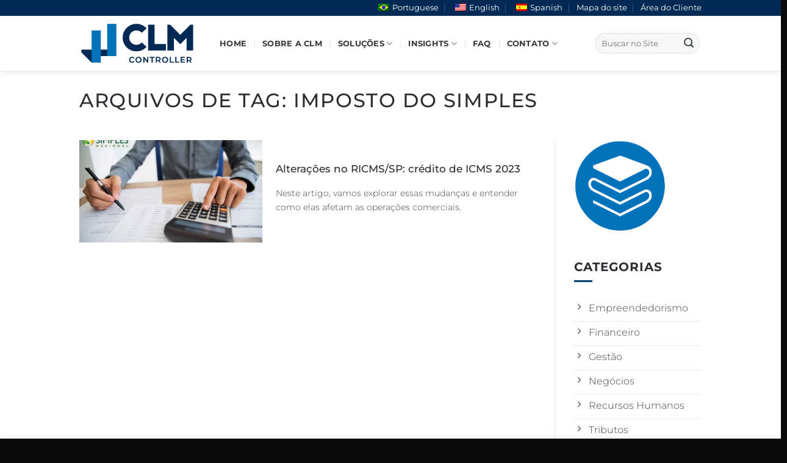

--- FILE ---
content_type: text/html; charset=UTF-8
request_url: https://clmcontroller.com.br/tag/imposto-do-simples/
body_size: 27295
content:
<!DOCTYPE html>
<html lang="pt-BR" class="loading-site no-js">
<head><meta charset="UTF-8" /><script type="d2acae6bc219eab5f69a4566-text/javascript">if(navigator.userAgent.match(/MSIE|Internet Explorer/i)||navigator.userAgent.match(/Trident\/7\..*?rv:11/i)){var href=document.location.href;if(!href.match(/[?&]nowprocket/)){if(href.indexOf("?")==-1){if(href.indexOf("#")==-1){document.location.href=href+"?nowprocket=1"}else{document.location.href=href.replace("#","?nowprocket=1#")}}else{if(href.indexOf("#")==-1){document.location.href=href+"&nowprocket=1"}else{document.location.href=href.replace("#","&nowprocket=1#")}}}}</script><script type="d2acae6bc219eab5f69a4566-text/javascript">(()=>{class RocketLazyLoadScripts{constructor(){this.v="1.2.6",this.triggerEvents=["keydown","mousedown","mousemove","touchmove","touchstart","touchend","wheel"],this.userEventHandler=this.t.bind(this),this.touchStartHandler=this.i.bind(this),this.touchMoveHandler=this.o.bind(this),this.touchEndHandler=this.h.bind(this),this.clickHandler=this.u.bind(this),this.interceptedClicks=[],this.interceptedClickListeners=[],this.l(this),window.addEventListener("pageshow",(t=>{this.persisted=t.persisted,this.everythingLoaded&&this.m()})),this.CSPIssue=sessionStorage.getItem("rocketCSPIssue"),document.addEventListener("securitypolicyviolation",(t=>{this.CSPIssue||"script-src-elem"!==t.violatedDirective||"data"!==t.blockedURI||(this.CSPIssue=!0,sessionStorage.setItem("rocketCSPIssue",!0))})),document.addEventListener("DOMContentLoaded",(()=>{this.k()})),this.delayedScripts={normal:[],async:[],defer:[]},this.trash=[],this.allJQueries=[]}p(t){document.hidden?t.t():(this.triggerEvents.forEach((e=>window.addEventListener(e,t.userEventHandler,{passive:!0}))),window.addEventListener("touchstart",t.touchStartHandler,{passive:!0}),window.addEventListener("mousedown",t.touchStartHandler),document.addEventListener("visibilitychange",t.userEventHandler))}_(){this.triggerEvents.forEach((t=>window.removeEventListener(t,this.userEventHandler,{passive:!0}))),document.removeEventListener("visibilitychange",this.userEventHandler)}i(t){"HTML"!==t.target.tagName&&(window.addEventListener("touchend",this.touchEndHandler),window.addEventListener("mouseup",this.touchEndHandler),window.addEventListener("touchmove",this.touchMoveHandler,{passive:!0}),window.addEventListener("mousemove",this.touchMoveHandler),t.target.addEventListener("click",this.clickHandler),this.L(t.target,!0),this.S(t.target,"onclick","rocket-onclick"),this.C())}o(t){window.removeEventListener("touchend",this.touchEndHandler),window.removeEventListener("mouseup",this.touchEndHandler),window.removeEventListener("touchmove",this.touchMoveHandler,{passive:!0}),window.removeEventListener("mousemove",this.touchMoveHandler),t.target.removeEventListener("click",this.clickHandler),this.L(t.target,!1),this.S(t.target,"rocket-onclick","onclick"),this.M()}h(){window.removeEventListener("touchend",this.touchEndHandler),window.removeEventListener("mouseup",this.touchEndHandler),window.removeEventListener("touchmove",this.touchMoveHandler,{passive:!0}),window.removeEventListener("mousemove",this.touchMoveHandler)}u(t){t.target.removeEventListener("click",this.clickHandler),this.L(t.target,!1),this.S(t.target,"rocket-onclick","onclick"),this.interceptedClicks.push(t),t.preventDefault(),t.stopPropagation(),t.stopImmediatePropagation(),this.M()}O(){window.removeEventListener("touchstart",this.touchStartHandler,{passive:!0}),window.removeEventListener("mousedown",this.touchStartHandler),this.interceptedClicks.forEach((t=>{t.target.dispatchEvent(new MouseEvent("click",{view:t.view,bubbles:!0,cancelable:!0}))}))}l(t){EventTarget.prototype.addEventListenerWPRocketBase=EventTarget.prototype.addEventListener,EventTarget.prototype.addEventListener=function(e,i,o){"click"!==e||t.windowLoaded||i===t.clickHandler||t.interceptedClickListeners.push({target:this,func:i,options:o}),(this||window).addEventListenerWPRocketBase(e,i,o)}}L(t,e){this.interceptedClickListeners.forEach((i=>{i.target===t&&(e?t.removeEventListener("click",i.func,i.options):t.addEventListener("click",i.func,i.options))})),t.parentNode!==document.documentElement&&this.L(t.parentNode,e)}D(){return new Promise((t=>{this.P?this.M=t:t()}))}C(){this.P=!0}M(){this.P=!1}S(t,e,i){t.hasAttribute&&t.hasAttribute(e)&&(event.target.setAttribute(i,event.target.getAttribute(e)),event.target.removeAttribute(e))}t(){this._(this),"loading"===document.readyState?document.addEventListener("DOMContentLoaded",this.R.bind(this)):this.R()}k(){let t=[];document.querySelectorAll("script[type=rocketlazyloadscript][data-rocket-src]").forEach((e=>{let i=e.getAttribute("data-rocket-src");if(i&&!i.startsWith("data:")){0===i.indexOf("//")&&(i=location.protocol+i);try{const o=new URL(i).origin;o!==location.origin&&t.push({src:o,crossOrigin:e.crossOrigin||"module"===e.getAttribute("data-rocket-type")})}catch(t){}}})),t=[...new Map(t.map((t=>[JSON.stringify(t),t]))).values()],this.T(t,"preconnect")}async R(){this.lastBreath=Date.now(),this.j(this),this.F(this),this.I(),this.W(),this.q(),await this.A(this.delayedScripts.normal),await this.A(this.delayedScripts.defer),await this.A(this.delayedScripts.async);try{await this.U(),await this.H(this),await this.J()}catch(t){console.error(t)}window.dispatchEvent(new Event("rocket-allScriptsLoaded")),this.everythingLoaded=!0,this.D().then((()=>{this.O()})),this.N()}W(){document.querySelectorAll("script[type=rocketlazyloadscript]").forEach((t=>{t.hasAttribute("data-rocket-src")?t.hasAttribute("async")&&!1!==t.async?this.delayedScripts.async.push(t):t.hasAttribute("defer")&&!1!==t.defer||"module"===t.getAttribute("data-rocket-type")?this.delayedScripts.defer.push(t):this.delayedScripts.normal.push(t):this.delayedScripts.normal.push(t)}))}async B(t){if(await this.G(),!0!==t.noModule||!("noModule"in HTMLScriptElement.prototype))return new Promise((e=>{let i;function o(){(i||t).setAttribute("data-rocket-status","executed"),e()}try{if(navigator.userAgent.indexOf("Firefox/")>0||""===navigator.vendor||this.CSPIssue)i=document.createElement("script"),[...t.attributes].forEach((t=>{let e=t.nodeName;"type"!==e&&("data-rocket-type"===e&&(e="type"),"data-rocket-src"===e&&(e="src"),i.setAttribute(e,t.nodeValue))})),t.text&&(i.text=t.text),i.hasAttribute("src")?(i.addEventListener("load",o),i.addEventListener("error",(function(){i.setAttribute("data-rocket-status","failed-network"),e()})),setTimeout((()=>{i.isConnected||e()}),1)):(i.text=t.text,o()),t.parentNode.replaceChild(i,t);else{const i=t.getAttribute("data-rocket-type"),s=t.getAttribute("data-rocket-src");i?(t.type=i,t.removeAttribute("data-rocket-type")):t.removeAttribute("type"),t.addEventListener("load",o),t.addEventListener("error",(i=>{this.CSPIssue&&i.target.src.startsWith("data:")?(console.log("WPRocket: data-uri blocked by CSP -> fallback"),t.removeAttribute("src"),this.B(t).then(e)):(t.setAttribute("data-rocket-status","failed-network"),e())})),s?(t.removeAttribute("data-rocket-src"),t.src=s):t.src="data:text/javascript;base64,"+window.btoa(unescape(encodeURIComponent(t.text)))}}catch(i){t.setAttribute("data-rocket-status","failed-transform"),e()}}));t.setAttribute("data-rocket-status","skipped")}async A(t){const e=t.shift();return e&&e.isConnected?(await this.B(e),this.A(t)):Promise.resolve()}q(){this.T([...this.delayedScripts.normal,...this.delayedScripts.defer,...this.delayedScripts.async],"preload")}T(t,e){var i=document.createDocumentFragment();t.forEach((t=>{const o=t.getAttribute&&t.getAttribute("data-rocket-src")||t.src;if(o&&!o.startsWith("data:")){const s=document.createElement("link");s.href=o,s.rel=e,"preconnect"!==e&&(s.as="script"),t.getAttribute&&"module"===t.getAttribute("data-rocket-type")&&(s.crossOrigin=!0),t.crossOrigin&&(s.crossOrigin=t.crossOrigin),t.integrity&&(s.integrity=t.integrity),i.appendChild(s),this.trash.push(s)}})),document.head.appendChild(i)}j(t){let e={};function i(i,o){return e[o].eventsToRewrite.indexOf(i)>=0&&!t.everythingLoaded?"rocket-"+i:i}function o(t,o){!function(t){e[t]||(e[t]={originalFunctions:{add:t.addEventListener,remove:t.removeEventListener},eventsToRewrite:[]},t.addEventListener=function(){arguments[0]=i(arguments[0],t),e[t].originalFunctions.add.apply(t,arguments)},t.removeEventListener=function(){arguments[0]=i(arguments[0],t),e[t].originalFunctions.remove.apply(t,arguments)})}(t),e[t].eventsToRewrite.push(o)}function s(e,i){let o=e[i];e[i]=null,Object.defineProperty(e,i,{get:()=>o||function(){},set(s){t.everythingLoaded?o=s:e["rocket"+i]=o=s}})}o(document,"DOMContentLoaded"),o(window,"DOMContentLoaded"),o(window,"load"),o(window,"pageshow"),o(document,"readystatechange"),s(document,"onreadystatechange"),s(window,"onload"),s(window,"onpageshow");try{Object.defineProperty(document,"readyState",{get:()=>t.rocketReadyState,set(e){t.rocketReadyState=e},configurable:!0}),document.readyState="loading"}catch(t){console.log("WPRocket DJE readyState conflict, bypassing")}}F(t){let e;function i(e){return t.everythingLoaded?e:e.split(" ").map((t=>"load"===t||0===t.indexOf("load.")?"rocket-jquery-load":t)).join(" ")}function o(o){function s(t){const e=o.fn[t];o.fn[t]=o.fn.init.prototype[t]=function(){return this[0]===window&&("string"==typeof arguments[0]||arguments[0]instanceof String?arguments[0]=i(arguments[0]):"object"==typeof arguments[0]&&Object.keys(arguments[0]).forEach((t=>{const e=arguments[0][t];delete arguments[0][t],arguments[0][i(t)]=e}))),e.apply(this,arguments),this}}o&&o.fn&&!t.allJQueries.includes(o)&&(o.fn.ready=o.fn.init.prototype.ready=function(e){return t.domReadyFired?e.bind(document)(o):document.addEventListener("rocket-DOMContentLoaded",(()=>e.bind(document)(o))),o([])},s("on"),s("one"),t.allJQueries.push(o)),e=o}o(window.jQuery),Object.defineProperty(window,"jQuery",{get:()=>e,set(t){o(t)}})}async H(t){const e=document.querySelector("script[data-webpack]");e&&(await async function(){return new Promise((t=>{e.addEventListener("load",t),e.addEventListener("error",t)}))}(),await t.K(),await t.H(t))}async U(){this.domReadyFired=!0;try{document.readyState="interactive"}catch(t){}await this.G(),document.dispatchEvent(new Event("rocket-readystatechange")),await this.G(),document.rocketonreadystatechange&&document.rocketonreadystatechange(),await this.G(),document.dispatchEvent(new Event("rocket-DOMContentLoaded")),await this.G(),window.dispatchEvent(new Event("rocket-DOMContentLoaded"))}async J(){try{document.readyState="complete"}catch(t){}await this.G(),document.dispatchEvent(new Event("rocket-readystatechange")),await this.G(),document.rocketonreadystatechange&&document.rocketonreadystatechange(),await this.G(),window.dispatchEvent(new Event("rocket-load")),await this.G(),window.rocketonload&&window.rocketonload(),await this.G(),this.allJQueries.forEach((t=>t(window).trigger("rocket-jquery-load"))),await this.G();const t=new Event("rocket-pageshow");t.persisted=this.persisted,window.dispatchEvent(t),await this.G(),window.rocketonpageshow&&window.rocketonpageshow({persisted:this.persisted}),this.windowLoaded=!0}m(){document.onreadystatechange&&document.onreadystatechange(),window.onload&&window.onload(),window.onpageshow&&window.onpageshow({persisted:this.persisted})}I(){const t=new Map;document.write=document.writeln=function(e){const i=document.currentScript;i||console.error("WPRocket unable to document.write this: "+e);const o=document.createRange(),s=i.parentElement;let n=t.get(i);void 0===n&&(n=i.nextSibling,t.set(i,n));const c=document.createDocumentFragment();o.setStart(c,0),c.appendChild(o.createContextualFragment(e)),s.insertBefore(c,n)}}async G(){Date.now()-this.lastBreath>45&&(await this.K(),this.lastBreath=Date.now())}async K(){return document.hidden?new Promise((t=>setTimeout(t))):new Promise((t=>requestAnimationFrame(t)))}N(){this.trash.forEach((t=>t.remove()))}static run(){const t=new RocketLazyLoadScripts;t.p(t)}}RocketLazyLoadScripts.run()})();</script>
	
	<link rel="profile" href="https://gmpg.org/xfn/11" />
	<link rel="pingback" href="https://clmcontroller.com.br/xmlrpc.php" />

	<script type="rocketlazyloadscript">(function(html){html.className = html.className.replace(/\bno-js\b/,'js')})(document.documentElement);</script>
<meta name='robots' content='index, follow, max-image-preview:large, max-snippet:-1, max-video-preview:-1' />
	<style>img:is([sizes="auto" i], [sizes^="auto," i]) { contain-intrinsic-size: 3000px 1500px }</style>
	
<!-- Google Tag Manager for WordPress by gtm4wp.com -->
<script data-cfasync="false" data-pagespeed-no-defer>
	var gtm4wp_datalayer_name = "dataLayer";
	var dataLayer = dataLayer || [];
</script>
<!-- End Google Tag Manager for WordPress by gtm4wp.com --><meta name="viewport" content="width=device-width, initial-scale=1" />
	<!-- This site is optimized with the Yoast SEO Premium plugin v23.8 (Yoast SEO v26.7) - https://yoast.com/wordpress/plugins/seo/ -->
	<title>imposto do simples | CLM Controller</title><link rel="preload" data-rocket-preload as="style" href="https://fonts.googleapis.com/css?family=Montserrat&#038;display=swap" /><script src="/cdn-cgi/scripts/7d0fa10a/cloudflare-static/rocket-loader.min.js" data-cf-settings="d2acae6bc219eab5f69a4566-|49"></script><style type="text/css">@font-face {font-family:Montserrat;font-style:normal;font-weight:400;src:url(/cf-fonts/s/montserrat/5.0.16/cyrillic/400/normal.woff2);unicode-range:U+0301,U+0400-045F,U+0490-0491,U+04B0-04B1,U+2116;font-display:swap;}@font-face {font-family:Montserrat;font-style:normal;font-weight:400;src:url(/cf-fonts/s/montserrat/5.0.16/latin/400/normal.woff2);unicode-range:U+0000-00FF,U+0131,U+0152-0153,U+02BB-02BC,U+02C6,U+02DA,U+02DC,U+0304,U+0308,U+0329,U+2000-206F,U+2074,U+20AC,U+2122,U+2191,U+2193,U+2212,U+2215,U+FEFF,U+FFFD;font-display:swap;}@font-face {font-family:Montserrat;font-style:normal;font-weight:400;src:url(/cf-fonts/s/montserrat/5.0.16/latin-ext/400/normal.woff2);unicode-range:U+0100-02AF,U+0304,U+0308,U+0329,U+1E00-1E9F,U+1EF2-1EFF,U+2020,U+20A0-20AB,U+20AD-20CF,U+2113,U+2C60-2C7F,U+A720-A7FF;font-display:swap;}@font-face {font-family:Montserrat;font-style:normal;font-weight:400;src:url(/cf-fonts/s/montserrat/5.0.16/cyrillic-ext/400/normal.woff2);unicode-range:U+0460-052F,U+1C80-1C88,U+20B4,U+2DE0-2DFF,U+A640-A69F,U+FE2E-FE2F;font-display:swap;}@font-face {font-family:Montserrat;font-style:normal;font-weight:400;src:url(/cf-fonts/s/montserrat/5.0.16/vietnamese/400/normal.woff2);unicode-range:U+0102-0103,U+0110-0111,U+0128-0129,U+0168-0169,U+01A0-01A1,U+01AF-01B0,U+0300-0301,U+0303-0304,U+0308-0309,U+0323,U+0329,U+1EA0-1EF9,U+20AB;font-display:swap;}</style><noscript><link rel="stylesheet" href="https://fonts.googleapis.com/css?family=Montserrat&#038;display=swap" /></noscript>
	<meta name="description" content="imposto do simples . Conte com a melhor contabilidade do Brasil. | CLM Controller" />
	<link rel="canonical" href="https://clmcontroller.com.br/tag/imposto-do-simples/" />
	<meta property="og:locale" content="pt_BR" />
	<meta property="og:type" content="article" />
	<meta property="og:title" content="Arquivo de imposto do simples" />
	<meta property="og:description" content="imposto do simples . Conte com a melhor contabilidade do Brasil. | CLM Controller" />
	<meta property="og:url" content="https://clmcontroller.com.br/tag/imposto-do-simples/" />
	<meta property="og:site_name" content="CLM Controller" />
	<meta property="og:image" content="https://clmcontroller.com.br/wp-content/uploads/2023/06/CLM_Controller-Fachada-Close-1.jpg" />
	<meta property="og:image:width" content="1080" />
	<meta property="og:image:height" content="778" />
	<meta property="og:image:type" content="image/jpeg" />
	<meta name="twitter:card" content="summary_large_image" />
	<script type="application/ld+json" class="yoast-schema-graph">{"@context":"https://schema.org","@graph":[{"@type":"CollectionPage","@id":"https://clmcontroller.com.br/tag/imposto-do-simples/","url":"https://clmcontroller.com.br/tag/imposto-do-simples/","name":"imposto do simples | CLM Controller","isPartOf":{"@id":"https://clmcontroller.com.br/#website"},"primaryImageOfPage":{"@id":"https://clmcontroller.com.br/tag/imposto-do-simples/#primaryimage"},"image":{"@id":"https://clmcontroller.com.br/tag/imposto-do-simples/#primaryimage"},"thumbnailUrl":"https://clmcontroller.com.br/wp-content/uploads/2023/10/simples-nacional-veja-escritorio-de-contabilidade.png","description":"imposto do simples . Conte com a melhor contabilidade do Brasil. | CLM Controller","breadcrumb":{"@id":"https://clmcontroller.com.br/tag/imposto-do-simples/#breadcrumb"},"inLanguage":"pt-BR"},{"@type":"ImageObject","inLanguage":"pt-BR","@id":"https://clmcontroller.com.br/tag/imposto-do-simples/#primaryimage","url":"https://clmcontroller.com.br/wp-content/uploads/2023/10/simples-nacional-veja-escritorio-de-contabilidade.png","contentUrl":"https://clmcontroller.com.br/wp-content/uploads/2023/10/simples-nacional-veja-escritorio-de-contabilidade.png","width":567,"height":371,"caption":"simples nacional veja escritorio de contabilidade"},{"@type":"BreadcrumbList","@id":"https://clmcontroller.com.br/tag/imposto-do-simples/#breadcrumb","itemListElement":[{"@type":"ListItem","position":1,"name":"Início","item":"https://clmcontroller.com.br/"},{"@type":"ListItem","position":2,"name":"imposto do simples"}]},{"@type":"WebSite","@id":"https://clmcontroller.com.br/#website","url":"https://clmcontroller.com.br/","name":"CLM Controller","description":"Excelência em Gestão Financeira e Contábil","publisher":{"@id":"https://clmcontroller.com.br/#organization"},"alternateName":"CLM Contabilidade","potentialAction":[{"@type":"SearchAction","target":{"@type":"EntryPoint","urlTemplate":"https://clmcontroller.com.br/?s={search_term_string}"},"query-input":{"@type":"PropertyValueSpecification","valueRequired":true,"valueName":"search_term_string"}}],"inLanguage":"pt-BR"},{"@type":"Organization","@id":"https://clmcontroller.com.br/#organization","name":"CLM Controller","alternateName":"CLM Contabilidade","url":"https://clmcontroller.com.br/","logo":{"@type":"ImageObject","inLanguage":"pt-BR","@id":"https://clmcontroller.com.br/#/schema/logo/image/","url":"https://clmcontroller.com.br/wp-content/uploads/2023/06/CLM_Controller-Site_Icon_C-512px.png","contentUrl":"https://clmcontroller.com.br/wp-content/uploads/2023/06/CLM_Controller-Site_Icon_C-512px.png","width":512,"height":512,"caption":"CLM Controller"},"image":{"@id":"https://clmcontroller.com.br/#/schema/logo/image/"},"sameAs":["https://www.facebook.com/clmcontroller/","https://www.instagram.com/clmcontroller/","https://www.linkedin.com/company/clmcontroller/","https://www.youtube.com/channel/UCCVl-folU-hO5Ym0e3QjgNA/"]}]}</script>
	<!-- / Yoast SEO Premium plugin. -->



<script type="rocketlazyloadscript">
dataLayer = [[]];
</script>
<!-- Google Tag Manager -->
<script type="rocketlazyloadscript">(function(w,d,s,l,i){w[l]=w[l]||[];w[l].push({'gtm.start':
new Date().getTime(),event:'gtm.js'});var f=d.getElementsByTagName(s)[0],
j=d.createElement(s),dl=l!='dataLayer'?'&l='+l:'';j.async=true;j.src=
'https://www.googletagmanager.com/gtm.js?id='+i+dl;f.parentNode.insertBefore(j,f);
})(window,document,'script','dataLayer','GTM-KGH2FCN');</script>
<!-- End Google Tag Manager --><link rel='dns-prefetch' href='//cdnjs.cloudflare.com' />
<link rel='dns-prefetch' href='//fonts.googleapis.com' />

<link rel='prefetch' href='https://clmcontroller.com.br/wp-content/themes/flatsome/assets/js/flatsome.js?ver=e1ad26bd5672989785e1' />
<link rel='prefetch' href='https://clmcontroller.com.br/wp-content/themes/flatsome/assets/js/chunk.slider.js?ver=3.19.14' />
<link rel='prefetch' href='https://clmcontroller.com.br/wp-content/themes/flatsome/assets/js/chunk.popups.js?ver=3.19.14' />
<link rel='prefetch' href='https://clmcontroller.com.br/wp-content/themes/flatsome/assets/js/chunk.tooltips.js?ver=3.19.14' />
<link rel="alternate" type="application/rss+xml" title="Feed para CLM Controller &raquo;" href="https://clmcontroller.com.br/feed/" />
<link rel="alternate" type="application/rss+xml" title="Feed de CLM Controller &raquo; Story" href="https://clmcontroller.com.br/web-stories/feed/"><link data-minify="1" rel='stylesheet' id='trp-language-switcher-style-css' href='https://clmcontroller.com.br/wp-content/cache/min/1/wp-content/plugins/translatepress-multilingual/assets/css/trp-language-switcher.css?ver=1768580477' type='text/css' media='all' />
<link data-minify="1" rel='stylesheet' id='font-awesome-css' href='https://clmcontroller.com.br/wp-content/cache/min/1/ajax/libs/font-awesome/6.2.1/css/all.min.css?ver=1768580477' type='text/css' media='all' />
<link data-minify="1" rel='stylesheet' id='tablepress-default-css' href='https://clmcontroller.com.br/wp-content/cache/min/1/wp-content/plugins/tablepress/css/build/default.css?ver=1768580477' type='text/css' media='all' />
<link data-minify="1" rel='stylesheet' id='flatsome-main-css' href='https://clmcontroller.com.br/wp-content/cache/min/1/wp-content/themes/flatsome/assets/css/flatsome.css?ver=1768580477' type='text/css' media='all' />
<style id='flatsome-main-inline-css' type='text/css'>
@font-face {
				font-family: "fl-icons";
				font-display: block;
				src: url(https://clmcontroller.com.br/wp-content/themes/flatsome/assets/css/icons/fl-icons.eot?v=3.19.14);
				src:
					url(https://clmcontroller.com.br/wp-content/themes/flatsome/assets/css/icons/fl-icons.eot#iefix?v=3.19.14) format("embedded-opentype"),
					url(https://clmcontroller.com.br/wp-content/themes/flatsome/assets/css/icons/fl-icons.woff2?v=3.19.14) format("woff2"),
					url(https://clmcontroller.com.br/wp-content/themes/flatsome/assets/css/icons/fl-icons.ttf?v=3.19.14) format("truetype"),
					url(https://clmcontroller.com.br/wp-content/themes/flatsome/assets/css/icons/fl-icons.woff?v=3.19.14) format("woff"),
					url(https://clmcontroller.com.br/wp-content/themes/flatsome/assets/css/icons/fl-icons.svg?v=3.19.14#fl-icons) format("svg");
			}
</style>
<link rel='stylesheet' id='flatsome-style-css' href='https://clmcontroller.com.br/wp-content/themes/clm-controller/style.css?ver=3.0' type='text/css' media='all' />

<link data-minify="1" rel='stylesheet' id='microthemer-css' href='https://clmcontroller.com.br/wp-content/cache/min/1/wp-content/micro-themes/active-styles.css?ver=1768580477' type='text/css' media='all' />
<script type="rocketlazyloadscript" data-rocket-type="text/javascript" data-rocket-src="https://clmcontroller.com.br/wp-includes/js/jquery/jquery.min.js?ver=3.7.1" id="jquery-core-js" defer></script>
<!-- Google Tag Manager -->
<script type="rocketlazyloadscript">(function(w,d,s,l,i){w[l]=w[l]||[];w[l].push({'gtm.start':
new Date().getTime(),event:'gtm.js'});var f=d.getElementsByTagName(s)[0],
j=d.createElement(s),dl=l!='dataLayer'?'&l='+l:'';j.async=true;j.src=
'https://www.googletagmanager.com/gtm.js?id='+i+dl;f.parentNode.insertBefore(j,f);
})(window,document,'script','dataLayer','GTM-T7XV6W3D');</script>
<!-- End Google Tag Manager --><link rel="alternate" hreflang="pt" href="https://clmcontroller.com.br/tag/imposto-do-simples/"/>
<link rel="alternate" hreflang="en" href="https://clmcontroller.com.br/en/tag/simple-tax/"/>
<link rel="alternate" hreflang="es" href="https://clmcontroller.com.br/es/etiqueta/impuesto-simple/"/>
<link rel="alternate" hreflang="x-default" href="https://clmcontroller.com.br/tag/imposto-do-simples/"/>

<!-- Google Tag Manager for WordPress by gtm4wp.com -->
<!-- GTM Container placement set to footer -->
<script data-cfasync="false" data-pagespeed-no-defer>
	var dataLayer_content = {"pagePostType":"post","pagePostType2":"tag-post"};
	dataLayer.push( dataLayer_content );
</script>
<script type="rocketlazyloadscript" data-cfasync="false" data-pagespeed-no-defer>
(function(w,d,s,l,i){w[l]=w[l]||[];w[l].push({'gtm.start':
new Date().getTime(),event:'gtm.js'});var f=d.getElementsByTagName(s)[0],
j=d.createElement(s),dl=l!='dataLayer'?'&l='+l:'';j.async=true;j.src=
'//www.googletagmanager.com/gtm.js?id='+i+dl;f.parentNode.insertBefore(j,f);
})(window,document,'script','dataLayer','GTM-T7XV6W3D');
</script>
<!-- End Google Tag Manager for WordPress by gtm4wp.com --><!-- Hotjar Tracking Code for https://clmcontroller.com.br/ -->
<script type="rocketlazyloadscript">
    (function(h,o,t,j,a,r){
        h.hj=h.hj||function(){(h.hj.q=h.hj.q||[]).push(arguments)};
        h._hjSettings={hjid:6475591,hjsv:6};
        a=o.getElementsByTagName('head')[0];
        r=o.createElement('script');r.async=1;
        r.src=t+h._hjSettings.hjid+j+h._hjSettings.hjsv;
        a.appendChild(r);
    })(window,document,'https://static.hotjar.com/c/hotjar-','.js?sv=');
</script><script type="application/ld+json">
{
  "@context": "https://schema.org",
  "@type": "LocalBusiness",
  "name": "CLM Controller",
  "image": "https://clmcontroller.com.br/wp-content/uploads/2023/06/CLM_Controller-350px.png",
  "@id": "https://clmcontroller.com.br/",
  "url": "https://clmcontroller.com.br/",
  "telephone": "(11) 3643-5600",
  "priceRange": "0,00",
  "address": {
    "@type": "PostalAddress",
    "streetAddress": "Rua João Anes, Nº 22 - Bairro Alto da Lapa,",
    "addressLocality": "São Paulo",
    "postalCode": "05060-020",
    "addressCountry": "BR"
  },
  "openingHoursSpecification": [{
    "@type": "OpeningHoursSpecification",
    "dayOfWeek": "Monday",
    "opens": "08:30",
    "closes": "18:00"
  },{
    "@type": "OpeningHoursSpecification",
    "dayOfWeek": "Tuesday",
    "opens": "08:30",
    "closes": "18:00"
  },{
    "@type": "OpeningHoursSpecification",
    "dayOfWeek": "Wednesday",
    "opens": "08:30",
    "closes": "18:00"
  },{
    "@type": "OpeningHoursSpecification",
    "dayOfWeek": "Thursday",
    "opens": "08:30",
    "closes": "18:00"
  },{
    "@type": "OpeningHoursSpecification",
    "dayOfWeek": "Friday",
    "opens": "08:30",
    "closes": "18:00"
  }] 
}
</script><link rel="icon" href="https://clmcontroller.com.br/wp-content/uploads/2023/06/cropped-CLM_Controller-Site_Icon_C-512px-32x32.webp" sizes="32x32" />
<link rel="icon" href="https://clmcontroller.com.br/wp-content/uploads/2023/06/cropped-CLM_Controller-Site_Icon_C-512px-192x192.webp" sizes="192x192" />
<link rel="apple-touch-icon" href="https://clmcontroller.com.br/wp-content/uploads/2023/06/cropped-CLM_Controller-Site_Icon_C-512px-180x180.webp" />
<meta name="msapplication-TileImage" content="https://clmcontroller.com.br/wp-content/uploads/2023/06/cropped-CLM_Controller-Site_Icon_C-512px-270x270.png" />
<style id="custom-css" type="text/css">:root {--primary-color: #002a54;--fs-color-primary: #002a54;--fs-color-secondary: #1e73be;--fs-color-success: #0480c7;--fs-color-alert: #b20000;--fs-experimental-link-color: #003875;--fs-experimental-link-color-hover: #0072bc;}.tooltipster-base {--tooltip-color: #fff;--tooltip-bg-color: #000;}.off-canvas-right .mfp-content, .off-canvas-left .mfp-content {--drawer-width: 300px;}.container-width, .full-width .ubermenu-nav, .container, .row{max-width: 1050px}.row.row-collapse{max-width: 1020px}.row.row-small{max-width: 1042.5px}.row.row-large{max-width: 1080px}.flatsome-cookies {background-color: #8da6bf}.header-main{height: 90px}#logo img{max-height: 90px}#logo{width:200px;}#logo img{padding:5px 0;}#logo a{max-width:200px;}.stuck #logo img{padding:7px 0;}.header-bottom{min-height: 10px}.header-top{min-height: 25px}.transparent .header-main{height: 90px}.transparent #logo img{max-height: 90px}.has-transparent + .page-title:first-of-type,.has-transparent + #main > .page-title,.has-transparent + #main > div > .page-title,.has-transparent + #main .page-header-wrapper:first-of-type .page-title{padding-top: 120px;}.transparent .header-wrapper{background-color: #002544!important;}.transparent .top-divider{display: none;}.header.show-on-scroll,.stuck .header-main{height:70px!important}.stuck #logo img{max-height: 70px!important}.search-form{ width: 100%;}.header-bg-color {background-color: rgba(255,255,255,0.9)}.header-bottom {background-color: #f1f1f1}.top-bar-nav > li > a{line-height: 16px }.header-main .nav > li > a{line-height: 45px }.header-bottom-nav > li > a{line-height: 16px }@media (max-width: 549px) {.header-main{height: 65px}#logo img{max-height: 65px}}.main-menu-overlay{background-color: #00356b}.nav-dropdown-has-arrow.nav-dropdown-has-border li.has-dropdown:before{border-bottom-color: #ffffff;}.nav .nav-dropdown{border-color: #ffffff }.nav-dropdown{border-radius:3px}.nav-dropdown{font-size:90%}.nav-dropdown-has-arrow li.has-dropdown:after{border-bottom-color: #ffffff;}.nav .nav-dropdown{background-color: #ffffff}.header-top{background-color:#002a54!important;}body{color: #3d4546}h1,h2,h3,h4,h5,h6,.heading-font{color: #2a2d31;}body{font-size: 100%;}@media screen and (max-width: 549px){body{font-size: 100%;}}body{font-family: Montserrat, sans-serif;}body {font-weight: 300;font-style: normal;}.nav > li > a {font-family: Montserrat, sans-serif;}.mobile-sidebar-levels-2 .nav > li > ul > li > a {font-family: Montserrat, sans-serif;}.nav > li > a,.mobile-sidebar-levels-2 .nav > li > ul > li > a {font-weight: 700;font-style: normal;}h1,h2,h3,h4,h5,h6,.heading-font, .off-canvas-center .nav-sidebar.nav-vertical > li > a{font-family: Montserrat, sans-serif;}h1,h2,h3,h4,h5,h6,.heading-font,.banner h1,.banner h2 {font-weight: 500;font-style: normal;}.alt-font{font-family: Montserrat, sans-serif;}.alt-font {font-weight: 300!important;font-style: normal!important;}.header:not(.transparent) .top-bar-nav > li > a {color: #ffffff;}.header:not(.transparent) .top-bar-nav.nav > li > a:hover,.header:not(.transparent) .top-bar-nav.nav > li.active > a,.header:not(.transparent) .top-bar-nav.nav > li.current > a,.header:not(.transparent) .top-bar-nav.nav > li > a.active,.header:not(.transparent) .top-bar-nav.nav > li > a.current{color: #6cafe9;}.top-bar-nav.nav-line-bottom > li > a:before,.top-bar-nav.nav-line-grow > li > a:before,.top-bar-nav.nav-line > li > a:before,.top-bar-nav.nav-box > li > a:hover,.top-bar-nav.nav-box > li.active > a,.top-bar-nav.nav-pills > li > a:hover,.top-bar-nav.nav-pills > li.active > a{color:#FFF!important;background-color: #6cafe9;}.header:not(.transparent) .header-nav-main.nav > li > a {color: #363939;}.header:not(.transparent) .header-nav-main.nav > li > a:hover,.header:not(.transparent) .header-nav-main.nav > li.active > a,.header:not(.transparent) .header-nav-main.nav > li.current > a,.header:not(.transparent) .header-nav-main.nav > li > a.active,.header:not(.transparent) .header-nav-main.nav > li > a.current{color: #025891;}.header-nav-main.nav-line-bottom > li > a:before,.header-nav-main.nav-line-grow > li > a:before,.header-nav-main.nav-line > li > a:before,.header-nav-main.nav-box > li > a:hover,.header-nav-main.nav-box > li.active > a,.header-nav-main.nav-pills > li > a:hover,.header-nav-main.nav-pills > li.active > a{color:#FFF!important;background-color: #025891;}.widget:where(:not(.widget_shopping_cart)) a{color: #5b5b5b;}.widget:where(:not(.widget_shopping_cart)) a:hover{color: #0072bc;}.widget .tagcloud a:hover{border-color: #0072bc; background-color: #0072bc;}.is-divider{background-color: #ffffff;}.header-main .social-icons,.header-main .cart-icon strong,.header-main .menu-title,.header-main .header-button > .button.is-outline,.header-main .nav > li > a > i:not(.icon-angle-down){color: #23415c!important;}.header-main .header-button > .button.is-outline,.header-main .cart-icon strong:after,.header-main .cart-icon strong{border-color: #23415c!important;}.header-main .header-button > .button:not(.is-outline){background-color: #23415c!important;}.header-main .current-dropdown .cart-icon strong,.header-main .header-button > .button:hover,.header-main .header-button > .button:hover i,.header-main .header-button > .button:hover span{color:#FFF!important;}.header-main .menu-title:hover,.header-main .social-icons a:hover,.header-main .header-button > .button.is-outline:hover,.header-main .nav > li > a:hover > i:not(.icon-angle-down){color: #1a5a84!important;}.header-main .current-dropdown .cart-icon strong,.header-main .header-button > .button:hover{background-color: #1a5a84!important;}.header-main .current-dropdown .cart-icon strong:after,.header-main .current-dropdown .cart-icon strong,.header-main .header-button > .button:hover{border-color: #1a5a84!important;}.footer-2{background-color: #212121}.absolute-footer, html{background-color: #0a0a0a}.nav-vertical-fly-out > li + li {border-top-width: 1px; border-top-style: solid;}/* Custom CSS Mobile */@media (max-width: 549px){/* Single Post Title */.entry-title {padding-top: 90px;font-size: 30px;}/* Single Post Meta */.entry-meta {font-size: 12px;font-weight: 400;color: #ffffffbd;}/* Single Post Title Image */.featured-title .page-title-inner {padding-bottom: 30px;padding-left: 5px;padding-right: 5px}}.label-new.menu-item > a:after{content:"Novo";}.label-hot.menu-item > a:after{content:"Quente";}.label-sale.menu-item > a:after{content:"Promoção";}.label-popular.menu-item > a:after{content:"Popular";}</style>		<style type="text/css" id="wp-custom-css">
			/* */
.back-to-top.active {
    margin-right: 70px!important;
}



/* Search Field - Instant Results */
.header .search-form .autocomplete-suggestions, .header-block .autocomplete-suggestions {
    max-height: 80vh;
    width: 350px;
    float: right;
    background-color: #ffffffe8;
}


/* Sidebar PDC Icon */
.sidebar-icon {
	max-width: 150px;
	margin-top: 0px
}

/* Sidebar PDC Cat Menu */
.sidebar-cat-menu :hover {
	font-weight: 400;
}
.sidebar-cat-menu :active {
	font-weight: 400;
	color: #004071;
}




/* Single Post Title */
.entry-title {
	padding-top: 90px;
}

/* Single Post Meta */
.entry-meta {
	font-size: 20px;
	font-weight: 400;
	color: #ffffffbd;
}

/* Single Post Title Image */
.featured-title .page-title-inner {
    padding-bottom: 40px;
}

/* Custom Footer Stack Buttons */
.footer-menu-button {
	color: #999!important;
	text-align: left;
}

/* Custom Footer Widget Remove Title 
.footer-widget span.widget-title {
	display: none;
}
.footer-widget .widget .is-divider {
	display: none;
}*/

/* Footer Blog Customizer */
.footer-blog a {
	font-weight: 400;
	font-size: 14px;
}
.footer-blog {
	padding-left: 10px;
}


/* Archive Pages Titles */
.page-title {
    position: relative;
    font-size: 32px;
    text-align: left;
}

/* Archive Sidebar Archives-Widget */
.sidebar-archives .widget-title {
	display: none!important;
}
.sidebar-wrapper .widget {
	padding: 0px;
	margin: 0px;
}

/* Ajuste títulos - Single post */
.single-post .article-inner .entry-content.single-page h2, .single-post .article-inner .entry-content.single-page h3, .single-post .article-inner .entry-content.single-page h4, .single-post .article-inner .entry-content.single-page h5, .single-post .article-inner .entry-content.single-page h6{
	margin-top: 32px!important;
	margin-bottom: 16px!important;
}


		</style>
		<style id="kirki-inline-styles">/* cyrillic-ext */
@font-face {
  font-family: 'Montserrat';
  font-style: normal;
  font-weight: 300;
  font-display: swap;
  src: url(https://clmcontroller.com.br/wp-content/fonts/montserrat/JTUSjIg1_i6t8kCHKm459WRhyzbi.woff2) format('woff2');
  unicode-range: U+0460-052F, U+1C80-1C8A, U+20B4, U+2DE0-2DFF, U+A640-A69F, U+FE2E-FE2F;
}
/* cyrillic */
@font-face {
  font-family: 'Montserrat';
  font-style: normal;
  font-weight: 300;
  font-display: swap;
  src: url(https://clmcontroller.com.br/wp-content/fonts/montserrat/JTUSjIg1_i6t8kCHKm459W1hyzbi.woff2) format('woff2');
  unicode-range: U+0301, U+0400-045F, U+0490-0491, U+04B0-04B1, U+2116;
}
/* vietnamese */
@font-face {
  font-family: 'Montserrat';
  font-style: normal;
  font-weight: 300;
  font-display: swap;
  src: url(https://clmcontroller.com.br/wp-content/fonts/montserrat/JTUSjIg1_i6t8kCHKm459WZhyzbi.woff2) format('woff2');
  unicode-range: U+0102-0103, U+0110-0111, U+0128-0129, U+0168-0169, U+01A0-01A1, U+01AF-01B0, U+0300-0301, U+0303-0304, U+0308-0309, U+0323, U+0329, U+1EA0-1EF9, U+20AB;
}
/* latin-ext */
@font-face {
  font-family: 'Montserrat';
  font-style: normal;
  font-weight: 300;
  font-display: swap;
  src: url(https://clmcontroller.com.br/wp-content/fonts/montserrat/JTUSjIg1_i6t8kCHKm459Wdhyzbi.woff2) format('woff2');
  unicode-range: U+0100-02BA, U+02BD-02C5, U+02C7-02CC, U+02CE-02D7, U+02DD-02FF, U+0304, U+0308, U+0329, U+1D00-1DBF, U+1E00-1E9F, U+1EF2-1EFF, U+2020, U+20A0-20AB, U+20AD-20C0, U+2113, U+2C60-2C7F, U+A720-A7FF;
}
/* latin */
@font-face {
  font-family: 'Montserrat';
  font-style: normal;
  font-weight: 300;
  font-display: swap;
  src: url(https://clmcontroller.com.br/wp-content/fonts/montserrat/JTUSjIg1_i6t8kCHKm459Wlhyw.woff2) format('woff2');
  unicode-range: U+0000-00FF, U+0131, U+0152-0153, U+02BB-02BC, U+02C6, U+02DA, U+02DC, U+0304, U+0308, U+0329, U+2000-206F, U+20AC, U+2122, U+2191, U+2193, U+2212, U+2215, U+FEFF, U+FFFD;
}
/* cyrillic-ext */
@font-face {
  font-family: 'Montserrat';
  font-style: normal;
  font-weight: 500;
  font-display: swap;
  src: url(https://clmcontroller.com.br/wp-content/fonts/montserrat/JTUSjIg1_i6t8kCHKm459WRhyzbi.woff2) format('woff2');
  unicode-range: U+0460-052F, U+1C80-1C8A, U+20B4, U+2DE0-2DFF, U+A640-A69F, U+FE2E-FE2F;
}
/* cyrillic */
@font-face {
  font-family: 'Montserrat';
  font-style: normal;
  font-weight: 500;
  font-display: swap;
  src: url(https://clmcontroller.com.br/wp-content/fonts/montserrat/JTUSjIg1_i6t8kCHKm459W1hyzbi.woff2) format('woff2');
  unicode-range: U+0301, U+0400-045F, U+0490-0491, U+04B0-04B1, U+2116;
}
/* vietnamese */
@font-face {
  font-family: 'Montserrat';
  font-style: normal;
  font-weight: 500;
  font-display: swap;
  src: url(https://clmcontroller.com.br/wp-content/fonts/montserrat/JTUSjIg1_i6t8kCHKm459WZhyzbi.woff2) format('woff2');
  unicode-range: U+0102-0103, U+0110-0111, U+0128-0129, U+0168-0169, U+01A0-01A1, U+01AF-01B0, U+0300-0301, U+0303-0304, U+0308-0309, U+0323, U+0329, U+1EA0-1EF9, U+20AB;
}
/* latin-ext */
@font-face {
  font-family: 'Montserrat';
  font-style: normal;
  font-weight: 500;
  font-display: swap;
  src: url(https://clmcontroller.com.br/wp-content/fonts/montserrat/JTUSjIg1_i6t8kCHKm459Wdhyzbi.woff2) format('woff2');
  unicode-range: U+0100-02BA, U+02BD-02C5, U+02C7-02CC, U+02CE-02D7, U+02DD-02FF, U+0304, U+0308, U+0329, U+1D00-1DBF, U+1E00-1E9F, U+1EF2-1EFF, U+2020, U+20A0-20AB, U+20AD-20C0, U+2113, U+2C60-2C7F, U+A720-A7FF;
}
/* latin */
@font-face {
  font-family: 'Montserrat';
  font-style: normal;
  font-weight: 500;
  font-display: swap;
  src: url(https://clmcontroller.com.br/wp-content/fonts/montserrat/JTUSjIg1_i6t8kCHKm459Wlhyw.woff2) format('woff2');
  unicode-range: U+0000-00FF, U+0131, U+0152-0153, U+02BB-02BC, U+02C6, U+02DA, U+02DC, U+0304, U+0308, U+0329, U+2000-206F, U+20AC, U+2122, U+2191, U+2193, U+2212, U+2215, U+FEFF, U+FFFD;
}
/* cyrillic-ext */
@font-face {
  font-family: 'Montserrat';
  font-style: normal;
  font-weight: 700;
  font-display: swap;
  src: url(https://clmcontroller.com.br/wp-content/fonts/montserrat/JTUSjIg1_i6t8kCHKm459WRhyzbi.woff2) format('woff2');
  unicode-range: U+0460-052F, U+1C80-1C8A, U+20B4, U+2DE0-2DFF, U+A640-A69F, U+FE2E-FE2F;
}
/* cyrillic */
@font-face {
  font-family: 'Montserrat';
  font-style: normal;
  font-weight: 700;
  font-display: swap;
  src: url(https://clmcontroller.com.br/wp-content/fonts/montserrat/JTUSjIg1_i6t8kCHKm459W1hyzbi.woff2) format('woff2');
  unicode-range: U+0301, U+0400-045F, U+0490-0491, U+04B0-04B1, U+2116;
}
/* vietnamese */
@font-face {
  font-family: 'Montserrat';
  font-style: normal;
  font-weight: 700;
  font-display: swap;
  src: url(https://clmcontroller.com.br/wp-content/fonts/montserrat/JTUSjIg1_i6t8kCHKm459WZhyzbi.woff2) format('woff2');
  unicode-range: U+0102-0103, U+0110-0111, U+0128-0129, U+0168-0169, U+01A0-01A1, U+01AF-01B0, U+0300-0301, U+0303-0304, U+0308-0309, U+0323, U+0329, U+1EA0-1EF9, U+20AB;
}
/* latin-ext */
@font-face {
  font-family: 'Montserrat';
  font-style: normal;
  font-weight: 700;
  font-display: swap;
  src: url(https://clmcontroller.com.br/wp-content/fonts/montserrat/JTUSjIg1_i6t8kCHKm459Wdhyzbi.woff2) format('woff2');
  unicode-range: U+0100-02BA, U+02BD-02C5, U+02C7-02CC, U+02CE-02D7, U+02DD-02FF, U+0304, U+0308, U+0329, U+1D00-1DBF, U+1E00-1E9F, U+1EF2-1EFF, U+2020, U+20A0-20AB, U+20AD-20C0, U+2113, U+2C60-2C7F, U+A720-A7FF;
}
/* latin */
@font-face {
  font-family: 'Montserrat';
  font-style: normal;
  font-weight: 700;
  font-display: swap;
  src: url(https://clmcontroller.com.br/wp-content/fonts/montserrat/JTUSjIg1_i6t8kCHKm459Wlhyw.woff2) format('woff2');
  unicode-range: U+0000-00FF, U+0131, U+0152-0153, U+02BB-02BC, U+02C6, U+02DA, U+02DC, U+0304, U+0308, U+0329, U+2000-206F, U+20AC, U+2122, U+2191, U+2193, U+2212, U+2215, U+FEFF, U+FFFD;
}</style><noscript><style id="rocket-lazyload-nojs-css">.rll-youtube-player, [data-lazy-src]{display:none !important;}</style></noscript></head>

<body data-rsssl=1 class="archive tag tag-imposto-do-simples tag-1635 wp-theme-flatsome wp-child-theme-clm-controller translatepress-pt_BR mtp-57508 mtp-post-alteracoes-no-ricms-sp-credito-de-icms-2023 full-width header-shadow nav-dropdown-has-arrow nav-dropdown-has-shadow nav-dropdown-has-border parallax-mobile mobile-submenu-toggle">

<!-- Google Tag Manager (noscript) -->
<noscript><iframe src="https://www.googletagmanager.com/ns.html?id=GTM-T7XV6W3D"
height="0" width="0" style="display:none;visibility:hidden"></iframe></noscript>
<!-- End Google Tag Manager (noscript) --><!-- Google Tag Manager (noscript) -->
<noscript><iframe src="https://www.googletagmanager.com/ns.html?id=GTM-KGH2FCN" height="0" width="0" style="display:none;visibility:hidden"></iframe></noscript>
<!-- End Google Tag Manager (noscript) -->
<a class="skip-link screen-reader-text" href="#main">Pular para o conteúdo</a>

<div id="wrapper">

	
	<header id="header" class="header has-sticky sticky-jump">
		<div class="header-wrapper">
			<div id="top-bar" class="header-top hide-for-sticky nav-dark">
    <div class="flex-row container">
      <div class="flex-col hide-for-medium flex-left">
          <ul class="nav nav-left medium-nav-center nav-small  nav-divided">
                        </ul>
      </div>

      <div class="flex-col hide-for-medium flex-center">
          <ul class="nav nav-center nav-small  nav-divided">
                        </ul>
      </div>

      <div class="flex-col hide-for-medium flex-right">
         <ul class="nav top-bar-nav nav-right nav-small  nav-divided">
              <li id="menu-item-61721" class="trp-language-switcher-container menu-item menu-item-type-post_type menu-item-object-language_switcher current-language-menu-item menu-item-61721 menu-item-design-default"><a href="https://clmcontroller.com.br/tag/imposto-do-simples/" class="nav-top-link"><span data-no-translation><img class="trp-flag-image" src="data:image/svg+xml,%3Csvg%20xmlns='http://www.w3.org/2000/svg'%20viewBox='0%200%2018%2012'%3E%3C/svg%3E" width="18" height="12" alt="pt_BR" title="Portuguese" data-lazy-src="https://clmcontroller.com.br/wp-content/plugins/translatepress-multilingual/assets/images/flags/pt_BR.png"><noscript><img class="trp-flag-image" src="https://clmcontroller.com.br/wp-content/plugins/translatepress-multilingual/assets/images/flags/pt_BR.png" width="18" height="12" alt="pt_BR" title="Portuguese"></noscript><span class="trp-ls-language-name">Portuguese</span></span></a></li>
<li id="menu-item-61723" class="trp-language-switcher-container menu-item menu-item-type-post_type menu-item-object-language_switcher menu-item-61723 menu-item-design-default"><a href="https://clmcontroller.com.br/en/tag/simple-tax/" class="nav-top-link"><span data-no-translation><img class="trp-flag-image" src="data:image/svg+xml,%3Csvg%20xmlns='http://www.w3.org/2000/svg'%20viewBox='0%200%2018%2012'%3E%3C/svg%3E" width="18" height="12" alt="en_US" title="English" data-lazy-src="https://clmcontroller.com.br/wp-content/plugins/translatepress-multilingual/assets/images/flags/en_US.png"><noscript><img class="trp-flag-image" src="https://clmcontroller.com.br/wp-content/plugins/translatepress-multilingual/assets/images/flags/en_US.png" width="18" height="12" alt="en_US" title="English"></noscript><span class="trp-ls-language-name">English</span></span></a></li>
<li id="menu-item-61722" class="trp-language-switcher-container menu-item menu-item-type-post_type menu-item-object-language_switcher menu-item-61722 menu-item-design-default"><a href="https://clmcontroller.com.br/es/etiqueta/impuesto-simple/" class="nav-top-link"><span data-no-translation><img class="trp-flag-image" src="data:image/svg+xml,%3Csvg%20xmlns='http://www.w3.org/2000/svg'%20viewBox='0%200%2018%2012'%3E%3C/svg%3E" width="18" height="12" alt="es_ES" title="Spanish" data-lazy-src="https://clmcontroller.com.br/wp-content/plugins/translatepress-multilingual/assets/images/flags/es_ES.png"><noscript><img class="trp-flag-image" src="https://clmcontroller.com.br/wp-content/plugins/translatepress-multilingual/assets/images/flags/es_ES.png" width="18" height="12" alt="es_ES" title="Spanish"></noscript><span class="trp-ls-language-name">Spanish</span></span></a></li>
<li id="menu-item-57915" class="menu-item menu-item-type-post_type menu-item-object-page menu-item-57915 menu-item-design-default"><a href="https://clmcontroller.com.br/mapa-do-site/" class="nav-top-link">Mapa do site</a></li>
<li id="menu-item-3428" class="menu-item menu-item-type-custom menu-item-object-custom menu-item-3428 menu-item-design-default"><a target="_blank" rel="noopener" href="https://clmcontroller.app.questorpublico.com.br/entrar" class="nav-top-link">Área do Cliente</a></li>
          </ul>
      </div>

            <div class="flex-col show-for-medium flex-grow">
          <ul class="nav nav-center nav-small mobile-nav  nav-divided">
              <li class="trp-language-switcher-container menu-item menu-item-type-post_type menu-item-object-language_switcher current-language-menu-item menu-item-61721 menu-item-design-default"><a href="https://clmcontroller.com.br/tag/imposto-do-simples/" class="nav-top-link"><span data-no-translation><img class="trp-flag-image" src="data:image/svg+xml,%3Csvg%20xmlns='http://www.w3.org/2000/svg'%20viewBox='0%200%2018%2012'%3E%3C/svg%3E" width="18" height="12" alt="pt_BR" title="Portuguese" data-lazy-src="https://clmcontroller.com.br/wp-content/plugins/translatepress-multilingual/assets/images/flags/pt_BR.png"><noscript><img class="trp-flag-image" src="https://clmcontroller.com.br/wp-content/plugins/translatepress-multilingual/assets/images/flags/pt_BR.png" width="18" height="12" alt="pt_BR" title="Portuguese"></noscript><span class="trp-ls-language-name">Portuguese</span></span></a></li>
<li class="trp-language-switcher-container menu-item menu-item-type-post_type menu-item-object-language_switcher menu-item-61723 menu-item-design-default"><a href="https://clmcontroller.com.br/en/tag/simple-tax/" class="nav-top-link"><span data-no-translation><img class="trp-flag-image" src="data:image/svg+xml,%3Csvg%20xmlns='http://www.w3.org/2000/svg'%20viewBox='0%200%2018%2012'%3E%3C/svg%3E" width="18" height="12" alt="en_US" title="English" data-lazy-src="https://clmcontroller.com.br/wp-content/plugins/translatepress-multilingual/assets/images/flags/en_US.png"><noscript><img class="trp-flag-image" src="https://clmcontroller.com.br/wp-content/plugins/translatepress-multilingual/assets/images/flags/en_US.png" width="18" height="12" alt="en_US" title="English"></noscript><span class="trp-ls-language-name">English</span></span></a></li>
<li class="trp-language-switcher-container menu-item menu-item-type-post_type menu-item-object-language_switcher menu-item-61722 menu-item-design-default"><a href="https://clmcontroller.com.br/es/etiqueta/impuesto-simple/" class="nav-top-link"><span data-no-translation><img class="trp-flag-image" src="data:image/svg+xml,%3Csvg%20xmlns='http://www.w3.org/2000/svg'%20viewBox='0%200%2018%2012'%3E%3C/svg%3E" width="18" height="12" alt="es_ES" title="Spanish" data-lazy-src="https://clmcontroller.com.br/wp-content/plugins/translatepress-multilingual/assets/images/flags/es_ES.png"><noscript><img class="trp-flag-image" src="https://clmcontroller.com.br/wp-content/plugins/translatepress-multilingual/assets/images/flags/es_ES.png" width="18" height="12" alt="es_ES" title="Spanish"></noscript><span class="trp-ls-language-name">Spanish</span></span></a></li>
<li class="menu-item menu-item-type-post_type menu-item-object-page menu-item-57915 menu-item-design-default"><a href="https://clmcontroller.com.br/mapa-do-site/" class="nav-top-link">Mapa do site</a></li>
<li class="menu-item menu-item-type-custom menu-item-object-custom menu-item-3428 menu-item-design-default"><a target="_blank" rel="noopener" href="https://clmcontroller.app.questorpublico.com.br/entrar" class="nav-top-link">Área do Cliente</a></li>
          </ul>
      </div>
      
    </div>
</div>
<div id="masthead" class="header-main">
      <div class="header-inner flex-row container logo-left medium-logo-left" role="navigation">

          <!-- Logo -->
          <div id="logo" class="flex-col logo">
            
<!-- Header logo -->
<a href="https://clmcontroller.com.br/" title="CLM Controller - Excelência em Gestão Financeira e Contábil" rel="home">
		<img width="350" height="122" src="data:image/svg+xml,%3Csvg%20xmlns='http://www.w3.org/2000/svg'%20viewBox='0%200%20350%20122'%3E%3C/svg%3E" class="header_logo header-logo" alt="CLM Controller" data-lazy-src="https://clmcontroller.com.br/wp-content/uploads/2023/06/CLM_Controller-350px.webp"/><noscript><img width="350" height="122" src="https://clmcontroller.com.br/wp-content/uploads/2023/06/CLM_Controller-350px.webp" class="header_logo header-logo" alt="CLM Controller"/></noscript><img  width="350" height="122" src="data:image/svg+xml,%3Csvg%20xmlns='http://www.w3.org/2000/svg'%20viewBox='0%200%20350%20122'%3E%3C/svg%3E" class="header-logo-dark" alt="CLM Controller" data-lazy-src="https://clmcontroller.com.br/wp-content/uploads/2023/06/CLM_Controller-White-350px.webp"/><noscript><img  width="350" height="122" src="https://clmcontroller.com.br/wp-content/uploads/2023/06/CLM_Controller-White-350px.webp" class="header-logo-dark" alt="CLM Controller"/></noscript></a>
          </div>

          <!-- Mobile Left Elements -->
          <div class="flex-col show-for-medium flex-left">
            <ul class="mobile-nav nav nav-left">
                          </ul>
          </div>

          <!-- Left Elements -->
          <div class="flex-col hide-for-medium flex-left            flex-grow">
            <ul class="header-nav header-nav-main nav nav-left  nav-divided nav-spacing-xlarge nav-uppercase" >
              <li id="menu-item-55472" class="menu-item menu-item-type-post_type menu-item-object-page menu-item-home menu-item-55472 menu-item-design-default"><a href="https://clmcontroller.com.br/" class="nav-top-link">Home</a></li>
<li id="menu-item-55473" class="menu-item menu-item-type-post_type menu-item-object-page menu-item-55473 menu-item-design-default"><a href="https://clmcontroller.com.br/sobre-a-clm/" class="nav-top-link">Sobre a CLM</a></li>
<li id="menu-item-55491" class="menu-item menu-item-type-custom menu-item-object-custom menu-item-has-children menu-item-55491 menu-item-design-default has-dropdown"><a href="#" class="nav-top-link" aria-expanded="false" aria-haspopup="menu">Soluções<i class="icon-angle-down" ></i></a>
<ul class="sub-menu nav-dropdown nav-dropdown-default">
	<li id="menu-item-55494" class="menu-item menu-item-type-custom menu-item-object-custom menu-item-has-children menu-item-55494 nav-dropdown-col"><a href="#">Outsourcing</a>
	<ul class="sub-menu nav-column nav-dropdown-default">
		<li id="menu-item-55477" class="menu-item menu-item-type-post_type menu-item-object-page menu-item-55477"><a href="https://clmcontroller.com.br/outsourcing-contabil/">Outsourcing contábil</a></li>
		<li id="menu-item-55478" class="menu-item menu-item-type-post_type menu-item-object-page menu-item-55478"><a href="https://clmcontroller.com.br/outsourcing-tributario/">Outsourcing tributário</a></li>
		<li id="menu-item-55479" class="menu-item menu-item-type-post_type menu-item-object-page menu-item-55479"><a href="https://clmcontroller.com.br/folha-de-pagamento/">Outsourcing Folha de Pagamento</a></li>
		<li id="menu-item-55480" class="menu-item menu-item-type-post_type menu-item-object-page menu-item-55480"><a href="https://clmcontroller.com.br/outsourcing-gestao-financeira/">Outsourcing Gestão Financeira</a></li>
	</ul>
</li>
	<li id="menu-item-55495" class="menu-item menu-item-type-custom menu-item-object-custom menu-item-has-children menu-item-55495 nav-dropdown-col"><a href="#">Consultoria</a>
	<ul class="sub-menu nav-column nav-dropdown-default">
		<li id="menu-item-56516" class="menu-item menu-item-type-post_type menu-item-object-page menu-item-56516"><a href="https://clmcontroller.com.br/consultoria-tributaria/">Consultoria tributária Contábil</a></li>
		<li id="menu-item-55481" class="menu-item menu-item-type-post_type menu-item-object-page menu-item-55481"><a href="https://clmcontroller.com.br/consultoria-trabalhista/">Consultoria Trabalhista</a></li>
		<li id="menu-item-55610" class="menu-item menu-item-type-post_type menu-item-object-page menu-item-55610"><a href="https://clmcontroller.com.br/cfo-as-a-service-cfoaas/">CFO as a Service</a></li>
		<li id="menu-item-55482" class="menu-item menu-item-type-post_type menu-item-object-page menu-item-55482"><a href="https://clmcontroller.com.br/planejamento-societario/">Planejamento Societário</a></li>
		<li id="menu-item-56519" class="menu-item menu-item-type-post_type menu-item-object-page menu-item-56519"><a href="https://clmcontroller.com.br/recrutamento-e-selecao-clm-controller/">Recrutamento e seleção</a></li>
	</ul>
</li>
	<li id="menu-item-55497" class="menu-item menu-item-type-custom menu-item-object-custom menu-item-has-children menu-item-55497 nav-dropdown-col"><a href="#">Conformidade</a>
	<ul class="sub-menu nav-column nav-dropdown-default">
		<li id="menu-item-55486" class="menu-item menu-item-type-post_type menu-item-object-page menu-item-55486"><a href="https://clmcontroller.com.br/auditoria-especializada/">Auditoria Especializada</a></li>
		<li id="menu-item-55487" class="menu-item menu-item-type-post_type menu-item-object-page menu-item-55487"><a href="https://clmcontroller.com.br/lgpd-compliance/">LGPD Compliance</a></li>
		<li id="menu-item-55474" class="menu-item menu-item-type-post_type menu-item-object-page menu-item-55474"><a href="https://clmcontroller.com.br/abertura-de-empresa/">Paralegal</a></li>
	</ul>
</li>
	<li id="menu-item-66344" class="menu-item menu-item-type-custom menu-item-object-custom menu-item-has-children menu-item-66344 nav-dropdown-col"><a href="#">Calculadoras</a>
	<ul class="sub-menu nav-column nav-dropdown-default">
		<li id="menu-item-66345" class="menu-item menu-item-type-post_type menu-item-object-page menu-item-66345"><a href="https://clmcontroller.com.br/calculadora-de-lucro-presumido/">Calculadora de Lucro Presumido (ATUALIZADO 2026!)</a></li>
	</ul>
</li>
</ul>
</li>
<li id="menu-item-61820" class="menu-item menu-item-type-post_type menu-item-object-page menu-item-has-children menu-item-61820 menu-item-design-default has-dropdown"><a href="https://clmcontroller.com.br/blog/" class="nav-top-link" aria-expanded="false" aria-haspopup="menu">Insights<i class="icon-angle-down" ></i></a>
<ul class="sub-menu nav-dropdown nav-dropdown-default">
	<li id="menu-item-55493" class="menu-item menu-item-type-custom menu-item-object-custom menu-item-has-children menu-item-55493 nav-dropdown-col"><a href="#">Informações Atualizadas</a>
	<ul class="sub-menu nav-column nav-dropdown-default">
		<li id="menu-item-62134" class="menu-item menu-item-type-custom menu-item-object-custom menu-item-62134"><a href="https://portaldacontabilidade.clmcontroller.com.br/">Portal da Contabilidade</a></li>
		<li id="menu-item-55579" class="menu-item menu-item-type-post_type menu-item-object-page menu-item-55579"><a href="https://clmcontroller.com.br/meu-negocio-brasil/">Meu Negócio Brasil</a></li>
		<li id="menu-item-58628" class="menu-item menu-item-type-custom menu-item-object-custom menu-item-58628"><a target="_blank" rel="noopener" href="https://bpofolhadepagamento.com.br/">BPO Folha de Pagamento</a></li>
		<li id="menu-item-55489" class="menu-item menu-item-type-post_type menu-item-object-page menu-item-55489"><a href="https://clmcontroller.com.br/boletim-informativo/">Boletim Informativo</a></li>
		<li id="menu-item-55488" class="menu-item menu-item-type-post_type menu-item-object-page menu-item-55488"><a href="https://clmcontroller.com.br/blog/">Blog da CLM</a></li>
	</ul>
</li>
</ul>
</li>
<li id="menu-item-66645" class="menu-item menu-item-type-post_type menu-item-object-page menu-item-66645 menu-item-design-default"><a href="https://clmcontroller.com.br/perguntas-frequentes/" class="nav-top-link">FAQ</a></li>
<li id="menu-item-55512" class="menu-item menu-item-type-custom menu-item-object-custom menu-item-has-children menu-item-55512 menu-item-design-default has-dropdown"><a href="https://clmcontroller.com.br/entre-em-contato/" class="nav-top-link" aria-expanded="false" aria-haspopup="menu">Contato<i class="icon-angle-down" ></i></a>
<ul class="sub-menu nav-dropdown nav-dropdown-default">
	<li id="menu-item-55490" class="menu-item menu-item-type-post_type menu-item-object-page menu-item-55490"><a href="https://clmcontroller.com.br/entre-em-contato/">Entre em Contato</a></li>
	<li id="menu-item-55519" class="menu-item menu-item-type-post_type menu-item-object-page menu-item-55519"><a href="https://clmcontroller.com.br/trabalhe-com-a-gente/">Trabalhe Conosco</a></li>
	<li id="menu-item-55514" class="menu-item menu-item-type-post_type menu-item-object-page menu-item-55514"><a href="https://clmcontroller.com.br/area-do-cliente/">Área do Cliente</a></li>
</ul>
</li>
            </ul>
          </div>

          <!-- Right Elements -->
          <div class="flex-col hide-for-medium flex-right">
            <ul class="header-nav header-nav-main nav nav-right  nav-divided nav-spacing-xlarge nav-uppercase">
              <li class="header-search-form search-form html relative has-icon">
	<div class="header-search-form-wrapper">
		<div class="searchform-wrapper ux-search-box relative form-flat is-normal"><form method="get" class="searchform" action="https://clmcontroller.com.br/" role="search">
		<div class="flex-row relative">
			<div class="flex-col flex-grow">
	   	   <input type="search" class="search-field mb-0" name="s" value="" id="s" placeholder="Buscar no Site" />
			</div>
			<div class="flex-col">
				<button type="submit" class="ux-search-submit submit-button secondary button icon mb-0" aria-label="Enviar">
					<i class="icon-search" ></i>				</button>
			</div>
		</div>
    <div class="live-search-results text-left z-top"></div>
</form>
</div>	</div>
</li>
            </ul>
          </div>

          <!-- Mobile Right Elements -->
          <div class="flex-col show-for-medium flex-right">
            <ul class="mobile-nav nav nav-right">
              <li class="nav-icon has-icon">
  		<a href="#" data-open="#main-menu" data-pos="right" data-bg="main-menu-overlay" data-color="" class="is-small" aria-label="Menu" aria-controls="main-menu" aria-expanded="false">

		  <i class="icon-menu" ></i>
		  		</a>
	</li>
<li class="header-search header-search-dropdown has-icon has-dropdown menu-item-has-children">
		<a href="#" aria-label="Pesquisa" class="is-small"><i class="icon-search" ></i></a>
		<ul class="nav-dropdown nav-dropdown-default">
	 	<li class="header-search-form search-form html relative has-icon">
	<div class="header-search-form-wrapper">
		<div class="searchform-wrapper ux-search-box relative form-flat is-normal"><form method="get" class="searchform" action="https://clmcontroller.com.br/" role="search">
		<div class="flex-row relative">
			<div class="flex-col flex-grow">
	   	   <input type="search" class="search-field mb-0" name="s" value="" id="s" placeholder="Buscar no Site" />
			</div>
			<div class="flex-col">
				<button type="submit" class="ux-search-submit submit-button secondary button icon mb-0" aria-label="Enviar">
					<i class="icon-search" ></i>				</button>
			</div>
		</div>
    <div class="live-search-results text-left z-top"></div>
</form>
</div>	</div>
</li>
	</ul>
</li>
            </ul>
          </div>

      </div>

      </div>

<div class="header-bg-container fill"><div class="header-bg-image fill"></div><div class="header-bg-color fill"></div></div>		</div>
	</header>

	
	<main id="main" class="">

<div id="content" class="blog-wrapper blog-archive page-wrapper">
		<header class="archive-page-header">
	<div class="row">
	<div class="large-12 text-center col">
	<h1 class="page-title is-large uppercase">
		Arquivos de Tag: <span>imposto do simples</span>	</h1>
		</div>
	</div>
</header>


<div class="row row-large row-divided">

	<div class="large-9 col">
			<div id="post-list">
		
		
  
    <div class="row large-columns-1 medium-columns- small-columns-1" >
  <div class="col post-item" >
			<div class="col-inner">
				<div class="box box-vertical box-text-bottom box-blog-post has-hover">
            					<div class="box-image" style="width:40%;">
  						<div class="image-cover" style="padding-top:56%;">
							<a href="https://clmcontroller.com.br/tributos/alteracoes-no-ricms-sp-credito-de-icms-2023/" class="plain" aria-label="Alterações no RICMS/SP: crédito de ICMS  2023">
								<img width="567" height="371" src="data:image/svg+xml,%3Csvg%20xmlns='http://www.w3.org/2000/svg'%20viewBox='0%200%20567%20371'%3E%3C/svg%3E" class="attachment-medium size-medium wp-post-image" alt="simples nacional veja escritorio de contabilidade" decoding="async" data-lazy-src="https://clmcontroller.com.br/wp-content/uploads/2023/10/simples-nacional-veja-escritorio-de-contabilidade.webp" /><noscript><img width="567" height="371" src="https://clmcontroller.com.br/wp-content/uploads/2023/10/simples-nacional-veja-escritorio-de-contabilidade.webp" class="attachment-medium size-medium wp-post-image" alt="simples nacional veja escritorio de contabilidade" decoding="async" /></noscript>							</a>
  							  							  						</div>
  						  					</div>
          					<div class="box-text text-left" >
					<div class="box-text-inner blog-post-inner">

					
										<h5 class="post-title is-large">
						<a href="https://clmcontroller.com.br/tributos/alteracoes-no-ricms-sp-credito-de-icms-2023/" class="plain">Alterações no RICMS/SP: crédito de ICMS  2023</a>
					</h5>
										<div class="is-divider"></div>
										<p class="from_the_blog_excerpt">
						Neste artigo, vamos explorar essas mudanças e entender como elas afetam as operações comerciais.					</p>
					                    
					
					
					</div>
					</div>
									</div>
			</div>
		</div></div>
			</div>
	</div>
	<div class="post-sidebar large-3 col">
		<div class="is-sticky-column" data-sticky-mode="javascript"><div class="is-sticky-column__inner">		<div id="secondary" class="widget-area" role="complementary">
		
		<aside id="block_widget-3" class="widget block_widget">
		
		<div class="row row-collapse row-full-width"  id="row-1180374683">


	<div id="col-857674137" class="col large-12"  >
				<div class="col-inner text-left"  >
			
			

	<div class="img has-hover sidebar-icon x md-x lg-x y md-y lg-y" id="image_1350297921">
		<a class="" href="https://clmcontroller.com.br/portal-da-contabilidade/" >						<div class="img-inner dark" >
			<img width="250" height="250" src="data:image/svg+xml,%3Csvg%20xmlns='http://www.w3.org/2000/svg'%20viewBox='0%200%20250%20250'%3E%3C/svg%3E" class="attachment-original size-original" alt="CLM Controller Icon PDC 250px" decoding="async" data-lazy-src="https://clmcontroller.com.br/wp-content/uploads/2023/06/CLM_Controller-Icon-PDC-250px.webp" /><noscript><img width="250" height="250" src="https://clmcontroller.com.br/wp-content/uploads/2023/06/CLM_Controller-Icon-PDC-250px.webp" class="attachment-original size-original" alt="CLM Controller Icon PDC 250px" decoding="async" /></noscript>						
					</div>
						</a>		
<style>
#image_1350297921 {
  width: 100%;
}
</style>
	</div>
	

	<div id="gap-627079474" class="gap-element clearfix" style="display:block; height:auto;">
		
<style>
#gap-627079474 {
  padding-top: 30px;
}
@media (min-width:850px) {
  #gap-627079474 {
    padding-top: 30px;
  }
}
</style>
	</div>
	


		</div>
					</div>

	

	<div id="col-39356837" class="col large-12"  >
				<div class="col-inner text-left"  >
			
			

<h3 class="uppercase"><strong>Categorias</strong></h3>
<div class="is-divider divider clearfix" style="margin-top:5px;margin-bottom:5px;background-color:rgb(0, 64, 113);"></div>

	<div id="gap-2094440378" class="gap-element clearfix" style="display:block; height:auto;">
		
<style>
#gap-2094440378 {
  padding-top: 20px;
}
</style>
	</div>
	

	<div class="ux-menu stack stack-col justify-start ux-menu--divider-solid">
		

	<div class="ux-menu-link flex menu-item sidebar-cat-menu">
		<a class="ux-menu-link__link flex" href="https://clmcontroller.com.br/empreendedorismo/" >
			<i class="ux-menu-link__icon text-center icon-angle-right" ></i>			<span class="ux-menu-link__text">
				Empreendedorismo			</span>
		</a>
	</div>
	

	<div class="ux-menu-link flex menu-item sidebar-cat-menu">
		<a class="ux-menu-link__link flex" href="https://clmcontroller.com.br/financeiro/" >
			<i class="ux-menu-link__icon text-center icon-angle-right" ></i>			<span class="ux-menu-link__text">
				Financeiro			</span>
		</a>
	</div>
	

	<div class="ux-menu-link flex menu-item sidebar-cat-menu">
		<a class="ux-menu-link__link flex" href="https://clmcontroller.com.br/gestao/" >
			<i class="ux-menu-link__icon text-center icon-angle-right" ></i>			<span class="ux-menu-link__text">
				Gestão			</span>
		</a>
	</div>
	

	<div class="ux-menu-link flex menu-item sidebar-cat-menu">
		<a class="ux-menu-link__link flex" href="https://clmcontroller.com.br/negocios/" >
			<i class="ux-menu-link__icon text-center icon-angle-right" ></i>			<span class="ux-menu-link__text">
				Negócios			</span>
		</a>
	</div>
	

	<div class="ux-menu-link flex menu-item sidebar-cat-menu">
		<a class="ux-menu-link__link flex" href="https://clmcontroller.com.br/recursos-humanos/" >
			<i class="ux-menu-link__icon text-center icon-angle-right" ></i>			<span class="ux-menu-link__text">
				Recursos Humanos			</span>
		</a>
	</div>
	

	<div class="ux-menu-link flex menu-item sidebar-cat-menu">
		<a class="ux-menu-link__link flex" href="https://clmcontroller.com.br/tributos/" >
			<i class="ux-menu-link__icon text-center icon-angle-right" ></i>			<span class="ux-menu-link__text">
				Tributos			</span>
		</a>
	</div>
	

	<div class="ux-menu-link flex menu-item">
		<a class="ux-menu-link__link flex" href="https://clmcontroller.com.br/reforma-tributaria/" >
			<i class="ux-menu-link__icon text-center icon-angle-right" ></i>			<span class="ux-menu-link__text">
				Reforma Tributária			</span>
		</a>
	</div>
	


	</div>
	
<ul class="sidebar-wrapper ul-reset sidebar-archives"><div id="archives-9" class="col pb-0 widget widget_archive"><span class="widget-title">Arquivos</span><div class="is-divider small"></div>		<label class="screen-reader-text" for="archives-dropdown-9">Arquivos</label>
		<select id="archives-dropdown-9" name="archive-dropdown">
			
			<option value="">Selecionar o mês</option>
				<option value='https://clmcontroller.com.br/2026/01/'> janeiro 2026 </option>
	<option value='https://clmcontroller.com.br/2025/12/'> dezembro 2025 </option>
	<option value='https://clmcontroller.com.br/2025/11/'> novembro 2025 </option>
	<option value='https://clmcontroller.com.br/2025/10/'> outubro 2025 </option>
	<option value='https://clmcontroller.com.br/2025/09/'> setembro 2025 </option>
	<option value='https://clmcontroller.com.br/2025/08/'> agosto 2025 </option>
	<option value='https://clmcontroller.com.br/2025/07/'> julho 2025 </option>
	<option value='https://clmcontroller.com.br/2025/06/'> junho 2025 </option>
	<option value='https://clmcontroller.com.br/2025/05/'> maio 2025 </option>
	<option value='https://clmcontroller.com.br/2025/04/'> abril 2025 </option>
	<option value='https://clmcontroller.com.br/2025/03/'> março 2025 </option>
	<option value='https://clmcontroller.com.br/2025/02/'> fevereiro 2025 </option>
	<option value='https://clmcontroller.com.br/2025/01/'> janeiro 2025 </option>
	<option value='https://clmcontroller.com.br/2024/12/'> dezembro 2024 </option>
	<option value='https://clmcontroller.com.br/2024/11/'> novembro 2024 </option>
	<option value='https://clmcontroller.com.br/2024/10/'> outubro 2024 </option>
	<option value='https://clmcontroller.com.br/2024/09/'> setembro 2024 </option>
	<option value='https://clmcontroller.com.br/2024/08/'> agosto 2024 </option>
	<option value='https://clmcontroller.com.br/2024/07/'> julho 2024 </option>
	<option value='https://clmcontroller.com.br/2024/06/'> junho 2024 </option>
	<option value='https://clmcontroller.com.br/2024/05/'> maio 2024 </option>
	<option value='https://clmcontroller.com.br/2024/04/'> abril 2024 </option>
	<option value='https://clmcontroller.com.br/2024/03/'> março 2024 </option>
	<option value='https://clmcontroller.com.br/2024/02/'> fevereiro 2024 </option>
	<option value='https://clmcontroller.com.br/2024/01/'> janeiro 2024 </option>
	<option value='https://clmcontroller.com.br/2023/12/'> dezembro 2023 </option>
	<option value='https://clmcontroller.com.br/2023/11/'> novembro 2023 </option>
	<option value='https://clmcontroller.com.br/2023/10/'> outubro 2023 </option>
	<option value='https://clmcontroller.com.br/2023/09/'> setembro 2023 </option>
	<option value='https://clmcontroller.com.br/2023/08/'> agosto 2023 </option>
	<option value='https://clmcontroller.com.br/2023/07/'> julho 2023 </option>
	<option value='https://clmcontroller.com.br/2023/06/'> junho 2023 </option>
	<option value='https://clmcontroller.com.br/2023/05/'> maio 2023 </option>
	<option value='https://clmcontroller.com.br/2023/04/'> abril 2023 </option>
	<option value='https://clmcontroller.com.br/2023/03/'> março 2023 </option>
	<option value='https://clmcontroller.com.br/2023/02/'> fevereiro 2023 </option>
	<option value='https://clmcontroller.com.br/2023/01/'> janeiro 2023 </option>
	<option value='https://clmcontroller.com.br/2022/12/'> dezembro 2022 </option>
	<option value='https://clmcontroller.com.br/2022/11/'> novembro 2022 </option>
	<option value='https://clmcontroller.com.br/2022/10/'> outubro 2022 </option>
	<option value='https://clmcontroller.com.br/2022/09/'> setembro 2022 </option>
	<option value='https://clmcontroller.com.br/2022/08/'> agosto 2022 </option>
	<option value='https://clmcontroller.com.br/2022/07/'> julho 2022 </option>
	<option value='https://clmcontroller.com.br/2022/06/'> junho 2022 </option>
	<option value='https://clmcontroller.com.br/2022/05/'> maio 2022 </option>
	<option value='https://clmcontroller.com.br/2022/04/'> abril 2022 </option>
	<option value='https://clmcontroller.com.br/2022/01/'> janeiro 2022 </option>
	<option value='https://clmcontroller.com.br/2021/12/'> dezembro 2021 </option>
	<option value='https://clmcontroller.com.br/2021/11/'> novembro 2021 </option>
	<option value='https://clmcontroller.com.br/2021/10/'> outubro 2021 </option>
	<option value='https://clmcontroller.com.br/2021/09/'> setembro 2021 </option>
	<option value='https://clmcontroller.com.br/2021/08/'> agosto 2021 </option>
	<option value='https://clmcontroller.com.br/2021/07/'> julho 2021 </option>
	<option value='https://clmcontroller.com.br/2021/06/'> junho 2021 </option>
	<option value='https://clmcontroller.com.br/2021/05/'> maio 2021 </option>
	<option value='https://clmcontroller.com.br/2021/04/'> abril 2021 </option>
	<option value='https://clmcontroller.com.br/2021/03/'> março 2021 </option>
	<option value='https://clmcontroller.com.br/2021/02/'> fevereiro 2021 </option>
	<option value='https://clmcontroller.com.br/2021/01/'> janeiro 2021 </option>
	<option value='https://clmcontroller.com.br/2020/11/'> novembro 2020 </option>
	<option value='https://clmcontroller.com.br/2020/10/'> outubro 2020 </option>
	<option value='https://clmcontroller.com.br/2020/07/'> julho 2020 </option>
	<option value='https://clmcontroller.com.br/2020/04/'> abril 2020 </option>
	<option value='https://clmcontroller.com.br/2020/03/'> março 2020 </option>
	<option value='https://clmcontroller.com.br/2020/02/'> fevereiro 2020 </option>
	<option value='https://clmcontroller.com.br/2020/01/'> janeiro 2020 </option>
	<option value='https://clmcontroller.com.br/2019/09/'> setembro 2019 </option>
	<option value='https://clmcontroller.com.br/2019/06/'> junho 2019 </option>
	<option value='https://clmcontroller.com.br/2019/05/'> maio 2019 </option>
	<option value='https://clmcontroller.com.br/2019/04/'> abril 2019 </option>
	<option value='https://clmcontroller.com.br/2019/03/'> março 2019 </option>
	<option value='https://clmcontroller.com.br/2019/02/'> fevereiro 2019 </option>
	<option value='https://clmcontroller.com.br/2018/12/'> dezembro 2018 </option>
	<option value='https://clmcontroller.com.br/2018/11/'> novembro 2018 </option>
	<option value='https://clmcontroller.com.br/2018/10/'> outubro 2018 </option>
	<option value='https://clmcontroller.com.br/2018/08/'> agosto 2018 </option>
	<option value='https://clmcontroller.com.br/2018/07/'> julho 2018 </option>
	<option value='https://clmcontroller.com.br/2018/05/'> maio 2018 </option>
	<option value='https://clmcontroller.com.br/2018/02/'> fevereiro 2018 </option>

		</select>

			<script type="rocketlazyloadscript" data-rocket-type="text/javascript">
/* <![CDATA[ */

(function() {
	var dropdown = document.getElementById( "archives-dropdown-9" );
	function onSelectChange() {
		if ( dropdown.options[ dropdown.selectedIndex ].value !== '' ) {
			document.location.href = this.options[ this.selectedIndex ].value;
		}
	}
	dropdown.onchange = onSelectChange;
})();

/* ]]> */
</script>
</div></ul>

	<div id="gap-99215030" class="gap-element clearfix" style="display:block; height:auto;">
		
<style>
#gap-99215030 {
  padding-top: 30px;
}
</style>
	</div>
	

<h3 class="uppercase"><strong>Mais Recentes</strong></h3>
<div class="is-divider divider clearfix" style="margin-top:5px;margin-bottom:5px;background-color:rgb(0, 64, 113);"></div>

	<div id="gap-1963338321" class="gap-element clearfix" style="display:block; height:auto;">
		
<style>
#gap-1963338321 {
  padding-top: 20px;
}
</style>
	</div>
	


		</div>
					</div>

	

	<div id="col-1996141276" class="col large-12"  >
				<div class="col-inner text-left"  >
			
			


  
    <div id="row-1605534221" class="row large-columns-1 medium-columns- small-columns-1 row-collapse row-full-width row-masonry" data-packery-options='{"itemSelector": ".col", "gutter": 0, "presentageWidth" : true}'>

  <div class="col post-item" >
			<div class="col-inner">
				<div class="box box-normal box-text-bottom box-blog-post has-hover">
            					<div class="box-image" >
  						<div class="image-cover" style="padding-top:56%;">
							<a href="https://clmcontroller.com.br/tributos/imposto-de-renda-sobre-distribuicao-de-lucros-como-funciona-e-quem-precisa-pagar/" class="plain" aria-label="Imposto de Renda sobre distribuição de lucros: como funciona e quem precisa pagar">
								<img width="602" height="400" src="data:image/svg+xml,%3Csvg%20xmlns='http://www.w3.org/2000/svg'%20viewBox='0%200%20602%20400'%3E%3C/svg%3E" class="attachment-medium size-medium wp-post-image" alt="Imposto de Renda sobre distribuição de lucros como funciona e quem precisa pagar" decoding="async" data-lazy-srcset="https://clmcontroller.com.br/wp-content/uploads/2026/01/Imposto-de-Renda-sobre-distribuicao-de-lucros-como-funciona-e-quem-precisa-pagar-602x400.webp 602w,  https://clmcontroller.com.br/wp-content/uploads/2026/01/Imposto-de-Renda-sobre-distribuicao-de-lucros-como-funciona-e-quem-precisa-pagar-768x511.webp 768w,  https://clmcontroller.com.br/wp-content/uploads/2026/01/Imposto-de-Renda-sobre-distribuicao-de-lucros-como-funciona-e-quem-precisa-pagar-18x12.webp 18w,  https://clmcontroller.com.br/wp-content/uploads/2026/01/Imposto-de-Renda-sobre-distribuicao-de-lucros-como-funciona-e-quem-precisa-pagar-150x100.webp 150w,  https://clmcontroller.com.br/wp-content/uploads/2026/01/Imposto-de-Renda-sobre-distribuicao-de-lucros-como-funciona-e-quem-precisa-pagar.webp 1000w" data-lazy-sizes="(max-width: 602px) 100vw, 602px" data-lazy-src="https://clmcontroller.com.br/wp-content/uploads/2026/01/Imposto-de-Renda-sobre-distribuicao-de-lucros-como-funciona-e-quem-precisa-pagar-602x400.webp" /><noscript><img width="602" height="400" src="https://clmcontroller.com.br/wp-content/uploads/2026/01/Imposto-de-Renda-sobre-distribuicao-de-lucros-como-funciona-e-quem-precisa-pagar-602x400.webp" class="attachment-medium size-medium wp-post-image" alt="Imposto de Renda sobre distribuição de lucros como funciona e quem precisa pagar" decoding="async" srcset="https://clmcontroller.com.br/wp-content/uploads/2026/01/Imposto-de-Renda-sobre-distribuicao-de-lucros-como-funciona-e-quem-precisa-pagar-602x400.webp 602w,  https://clmcontroller.com.br/wp-content/uploads/2026/01/Imposto-de-Renda-sobre-distribuicao-de-lucros-como-funciona-e-quem-precisa-pagar-768x511.webp 768w,  https://clmcontroller.com.br/wp-content/uploads/2026/01/Imposto-de-Renda-sobre-distribuicao-de-lucros-como-funciona-e-quem-precisa-pagar-18x12.webp 18w,  https://clmcontroller.com.br/wp-content/uploads/2026/01/Imposto-de-Renda-sobre-distribuicao-de-lucros-como-funciona-e-quem-precisa-pagar-150x100.webp 150w,  https://clmcontroller.com.br/wp-content/uploads/2026/01/Imposto-de-Renda-sobre-distribuicao-de-lucros-como-funciona-e-quem-precisa-pagar.webp 1000w" sizes="(max-width: 602px) 100vw, 602px" /></noscript>							</a>
  							  							  						</div>
  						  					</div>
          					<div class="box-text text-left" >
					<div class="box-text-inner blog-post-inner">

					
										<h5 class="post-title is-smaller">
						<a href="https://clmcontroller.com.br/tributos/imposto-de-renda-sobre-distribuicao-de-lucros-como-funciona-e-quem-precisa-pagar/" class="plain">Imposto de Renda sobre distribuição de lucros: como funciona e quem precisa pagar</a>
					</h5>
										<div class="is-divider"></div>
					                    
					
					
					</div>
					</div>
									</div>
			</div>
		</div><div class="col post-item" >
			<div class="col-inner">
				<div class="box box-normal box-text-bottom box-blog-post has-hover">
            					<div class="box-image" >
  						<div class="image-cover" style="padding-top:56%;">
							<a href="https://clmcontroller.com.br/tributos/simples-nacional-mudanca-impactante-para-o-ano-2026/" class="plain" aria-label="Simples Nacional mudança Impactante para o Ano 2026">
								<img width="711" height="400" src="data:image/svg+xml,%3Csvg%20xmlns='http://www.w3.org/2000/svg'%20viewBox='0%200%20711%20400'%3E%3C/svg%3E" class="attachment-medium size-medium wp-post-image" alt="Simples Nacional o que muda!!" decoding="async" data-lazy-srcset="https://clmcontroller.com.br/wp-content/uploads/2026/01/Simples-Nacional-2026-o-que-muda-711x400.webp 711w,  https://clmcontroller.com.br/wp-content/uploads/2026/01/Simples-Nacional-2026-o-que-muda-1400x788.webp 1400w,  https://clmcontroller.com.br/wp-content/uploads/2026/01/Simples-Nacional-2026-o-que-muda-768x432.webp 768w,  https://clmcontroller.com.br/wp-content/uploads/2026/01/Simples-Nacional-2026-o-que-muda-1536x864.webp 1536w,  https://clmcontroller.com.br/wp-content/uploads/2026/01/Simples-Nacional-2026-o-que-muda-2048x1152.webp 2048w,  https://clmcontroller.com.br/wp-content/uploads/2026/01/Simples-Nacional-2026-o-que-muda-18x10.webp 18w,  https://clmcontroller.com.br/wp-content/uploads/2026/01/Simples-Nacional-2026-o-que-muda-150x84.webp 150w" data-lazy-sizes="(max-width: 711px) 100vw, 711px" data-lazy-src="https://clmcontroller.com.br/wp-content/uploads/2026/01/Simples-Nacional-2026-o-que-muda-711x400.webp" /><noscript><img width="711" height="400" src="https://clmcontroller.com.br/wp-content/uploads/2026/01/Simples-Nacional-2026-o-que-muda-711x400.webp" class="attachment-medium size-medium wp-post-image" alt="Simples Nacional o que muda!!" decoding="async" srcset="https://clmcontroller.com.br/wp-content/uploads/2026/01/Simples-Nacional-2026-o-que-muda-711x400.webp 711w,  https://clmcontroller.com.br/wp-content/uploads/2026/01/Simples-Nacional-2026-o-que-muda-1400x788.webp 1400w,  https://clmcontroller.com.br/wp-content/uploads/2026/01/Simples-Nacional-2026-o-que-muda-768x432.webp 768w,  https://clmcontroller.com.br/wp-content/uploads/2026/01/Simples-Nacional-2026-o-que-muda-1536x864.webp 1536w,  https://clmcontroller.com.br/wp-content/uploads/2026/01/Simples-Nacional-2026-o-que-muda-2048x1152.webp 2048w,  https://clmcontroller.com.br/wp-content/uploads/2026/01/Simples-Nacional-2026-o-que-muda-18x10.webp 18w,  https://clmcontroller.com.br/wp-content/uploads/2026/01/Simples-Nacional-2026-o-que-muda-150x84.webp 150w" sizes="(max-width: 711px) 100vw, 711px" /></noscript>							</a>
  							  							  						</div>
  						  					</div>
          					<div class="box-text text-left" >
					<div class="box-text-inner blog-post-inner">

					
										<h5 class="post-title is-smaller">
						<a href="https://clmcontroller.com.br/tributos/simples-nacional-mudanca-impactante-para-o-ano-2026/" class="plain">Simples Nacional mudança Impactante para o Ano 2026</a>
					</h5>
										<div class="is-divider"></div>
					                    
					
					
					</div>
					</div>
									</div>
			</div>
		</div><div class="col post-item" >
			<div class="col-inner">
				<div class="box box-normal box-text-bottom box-blog-post has-hover">
            					<div class="box-image" >
  						<div class="image-cover" style="padding-top:56%;">
							<a href="https://clmcontroller.com.br/tributos/juros-sobre-capital-proprio-em-2026/" class="plain" aria-label="Juros sobre Capital Próprio: como fica o IR na fonte em 2026?">
								<img width="600" height="400" src="data:image/svg+xml,%3Csvg%20xmlns='http://www.w3.org/2000/svg'%20viewBox='0%200%20600%20400'%3E%3C/svg%3E" class="attachment-medium size-medium wp-post-image" alt="JCP juros sobre capital proprio" decoding="async" data-lazy-srcset="https://clmcontroller.com.br/wp-content/uploads/2026/01/JCP-juros-sobre-capital-proprio-2026-600x400.webp 600w,  https://clmcontroller.com.br/wp-content/uploads/2026/01/JCP-juros-sobre-capital-proprio-2026-18x12.webp 18w,  https://clmcontroller.com.br/wp-content/uploads/2026/01/JCP-juros-sobre-capital-proprio-2026-150x100.webp 150w,  https://clmcontroller.com.br/wp-content/uploads/2026/01/JCP-juros-sobre-capital-proprio-2026.webp 640w" data-lazy-sizes="(max-width: 600px) 100vw, 600px" data-lazy-src="https://clmcontroller.com.br/wp-content/uploads/2026/01/JCP-juros-sobre-capital-proprio-2026-600x400.webp" /><noscript><img width="600" height="400" src="https://clmcontroller.com.br/wp-content/uploads/2026/01/JCP-juros-sobre-capital-proprio-2026-600x400.webp" class="attachment-medium size-medium wp-post-image" alt="JCP juros sobre capital proprio" decoding="async" srcset="https://clmcontroller.com.br/wp-content/uploads/2026/01/JCP-juros-sobre-capital-proprio-2026-600x400.webp 600w,  https://clmcontroller.com.br/wp-content/uploads/2026/01/JCP-juros-sobre-capital-proprio-2026-18x12.webp 18w,  https://clmcontroller.com.br/wp-content/uploads/2026/01/JCP-juros-sobre-capital-proprio-2026-150x100.webp 150w,  https://clmcontroller.com.br/wp-content/uploads/2026/01/JCP-juros-sobre-capital-proprio-2026.webp 640w" sizes="(max-width: 600px) 100vw, 600px" /></noscript>							</a>
  							  							  						</div>
  						  					</div>
          					<div class="box-text text-left" >
					<div class="box-text-inner blog-post-inner">

					
										<h5 class="post-title is-smaller">
						<a href="https://clmcontroller.com.br/tributos/juros-sobre-capital-proprio-em-2026/" class="plain">Juros sobre Capital Próprio: como fica o IR na fonte em 2026?</a>
					</h5>
										<div class="is-divider"></div>
					                    
					
					
					</div>
					</div>
									</div>
			</div>
		</div><div class="col post-item" >
			<div class="col-inner">
				<div class="box box-normal box-text-bottom box-blog-post has-hover">
            					<div class="box-image" >
  						<div class="image-cover" style="padding-top:56%;">
							<a href="https://clmcontroller.com.br/tributos/lucro-presumido-vai-pagar-mais-irpj-e-csll/" class="plain" aria-label="Lucro Presumido vai pagar mais IRPJ e CSLL ?">
								<img width="599" height="400" src="data:image/svg+xml,%3Csvg%20xmlns='http://www.w3.org/2000/svg'%20viewBox='0%200%20599%20400'%3E%3C/svg%3E" class="attachment-medium size-medium wp-post-image" alt="Lucro Presumido vai pagar mais IRPJ e CSLL" decoding="async" data-lazy-srcset="https://clmcontroller.com.br/wp-content/uploads/2026/01/Lucro-Presumido-vai-pagar-mais-IRPJ-e-CSLL-599x400.webp 599w,  https://clmcontroller.com.br/wp-content/uploads/2026/01/Lucro-Presumido-vai-pagar-mais-IRPJ-e-CSLL-768x513.webp 768w,  https://clmcontroller.com.br/wp-content/uploads/2026/01/Lucro-Presumido-vai-pagar-mais-IRPJ-e-CSLL-18x12.webp 18w,  https://clmcontroller.com.br/wp-content/uploads/2026/01/Lucro-Presumido-vai-pagar-mais-IRPJ-e-CSLL-150x100.webp 150w,  https://clmcontroller.com.br/wp-content/uploads/2026/01/Lucro-Presumido-vai-pagar-mais-IRPJ-e-CSLL.webp 1000w" data-lazy-sizes="(max-width: 599px) 100vw, 599px" data-lazy-src="https://clmcontroller.com.br/wp-content/uploads/2026/01/Lucro-Presumido-vai-pagar-mais-IRPJ-e-CSLL-599x400.webp" /><noscript><img width="599" height="400" src="https://clmcontroller.com.br/wp-content/uploads/2026/01/Lucro-Presumido-vai-pagar-mais-IRPJ-e-CSLL-599x400.webp" class="attachment-medium size-medium wp-post-image" alt="Lucro Presumido vai pagar mais IRPJ e CSLL" decoding="async" srcset="https://clmcontroller.com.br/wp-content/uploads/2026/01/Lucro-Presumido-vai-pagar-mais-IRPJ-e-CSLL-599x400.webp 599w,  https://clmcontroller.com.br/wp-content/uploads/2026/01/Lucro-Presumido-vai-pagar-mais-IRPJ-e-CSLL-768x513.webp 768w,  https://clmcontroller.com.br/wp-content/uploads/2026/01/Lucro-Presumido-vai-pagar-mais-IRPJ-e-CSLL-18x12.webp 18w,  https://clmcontroller.com.br/wp-content/uploads/2026/01/Lucro-Presumido-vai-pagar-mais-IRPJ-e-CSLL-150x100.webp 150w,  https://clmcontroller.com.br/wp-content/uploads/2026/01/Lucro-Presumido-vai-pagar-mais-IRPJ-e-CSLL.webp 1000w" sizes="(max-width: 599px) 100vw, 599px" /></noscript>							</a>
  							  							  						</div>
  						  					</div>
          					<div class="box-text text-left" >
					<div class="box-text-inner blog-post-inner">

					
										<h5 class="post-title is-smaller">
						<a href="https://clmcontroller.com.br/tributos/lucro-presumido-vai-pagar-mais-irpj-e-csll/" class="plain">Lucro Presumido vai pagar mais IRPJ e CSLL ?</a>
					</h5>
										<div class="is-divider"></div>
					                    
					
					
					</div>
					</div>
									</div>
			</div>
		</div><div class="col post-item" >
			<div class="col-inner">
				<div class="box box-normal box-text-bottom box-blog-post has-hover">
            					<div class="box-image" >
  						<div class="image-cover" style="padding-top:56%;">
							<a href="https://clmcontroller.com.br/contabilidade/como-emitir-nota-fiscal-de-servicos-em-2026/" class="plain" aria-label="Como emitir nota fiscal de serviços em 2026: guia completo do novo emissor nacional da NFS-e">
								<img width="602" height="400" src="data:image/svg+xml,%3Csvg%20xmlns='http://www.w3.org/2000/svg'%20viewBox='0%200%20602%20400'%3E%3C/svg%3E" class="attachment-medium size-medium wp-post-image" alt="Como emitir nota fiscal de serviços em guia completo do novo emissor nacional da NFS e" decoding="async" data-lazy-srcset="https://clmcontroller.com.br/wp-content/uploads/2025/12/Como-emitir-nota-fiscal-de-servicos-em-2026-guia-completo-do-novo-emissor-nacional-da-NFS-e-602x400.webp 602w,  https://clmcontroller.com.br/wp-content/uploads/2025/12/Como-emitir-nota-fiscal-de-servicos-em-2026-guia-completo-do-novo-emissor-nacional-da-NFS-e-768x511.webp 768w,  https://clmcontroller.com.br/wp-content/uploads/2025/12/Como-emitir-nota-fiscal-de-servicos-em-2026-guia-completo-do-novo-emissor-nacional-da-NFS-e-18x12.webp 18w,  https://clmcontroller.com.br/wp-content/uploads/2025/12/Como-emitir-nota-fiscal-de-servicos-em-2026-guia-completo-do-novo-emissor-nacional-da-NFS-e-150x100.webp 150w,  https://clmcontroller.com.br/wp-content/uploads/2025/12/Como-emitir-nota-fiscal-de-servicos-em-2026-guia-completo-do-novo-emissor-nacional-da-NFS-e.webp 1000w" data-lazy-sizes="(max-width: 602px) 100vw, 602px" data-lazy-src="https://clmcontroller.com.br/wp-content/uploads/2025/12/Como-emitir-nota-fiscal-de-servicos-em-2026-guia-completo-do-novo-emissor-nacional-da-NFS-e-602x400.webp" /><noscript><img width="602" height="400" src="https://clmcontroller.com.br/wp-content/uploads/2025/12/Como-emitir-nota-fiscal-de-servicos-em-2026-guia-completo-do-novo-emissor-nacional-da-NFS-e-602x400.webp" class="attachment-medium size-medium wp-post-image" alt="Como emitir nota fiscal de serviços em guia completo do novo emissor nacional da NFS e" decoding="async" srcset="https://clmcontroller.com.br/wp-content/uploads/2025/12/Como-emitir-nota-fiscal-de-servicos-em-2026-guia-completo-do-novo-emissor-nacional-da-NFS-e-602x400.webp 602w,  https://clmcontroller.com.br/wp-content/uploads/2025/12/Como-emitir-nota-fiscal-de-servicos-em-2026-guia-completo-do-novo-emissor-nacional-da-NFS-e-768x511.webp 768w,  https://clmcontroller.com.br/wp-content/uploads/2025/12/Como-emitir-nota-fiscal-de-servicos-em-2026-guia-completo-do-novo-emissor-nacional-da-NFS-e-18x12.webp 18w,  https://clmcontroller.com.br/wp-content/uploads/2025/12/Como-emitir-nota-fiscal-de-servicos-em-2026-guia-completo-do-novo-emissor-nacional-da-NFS-e-150x100.webp 150w,  https://clmcontroller.com.br/wp-content/uploads/2025/12/Como-emitir-nota-fiscal-de-servicos-em-2026-guia-completo-do-novo-emissor-nacional-da-NFS-e.webp 1000w" sizes="(max-width: 602px) 100vw, 602px" /></noscript>							</a>
  							  							  						</div>
  						  					</div>
          					<div class="box-text text-left" >
					<div class="box-text-inner blog-post-inner">

					
										<h5 class="post-title is-smaller">
						<a href="https://clmcontroller.com.br/contabilidade/como-emitir-nota-fiscal-de-servicos-em-2026/" class="plain">Como emitir nota fiscal de serviços em 2026: guia completo do novo emissor nacional da NFS-e</a>
					</h5>
										<div class="is-divider"></div>
					                    
					
					
					</div>
					</div>
									</div>
			</div>
		</div></div>


		</div>
					</div>

	

	<div id="col-1585188399" class="col large-12"  >
				<div class="col-inner text-left"  >
			
			

<h3 class="uppercase"><strong>Boletim Informativo</strong></h3>
<div class="is-divider divider clearfix" style="margin-top:5px;margin-bottom:5px;background-color:rgb(0, 64, 113);"></div>

	<div id="gap-14150916" class="gap-element clearfix" style="display:block; height:auto;">
		
<style>
#gap-14150916 {
  padding-top: 10px;
}
</style>
	</div>
	


		</div>
					</div>

	

	<div id="col-679387818" class="col large-12"  >
				<div class="col-inner text-left"  >
			
			

<p><span style="font-size: 90%;">Acompanhe as novidades no mundo da gestão financeira, fiscal e contábil, receba alertas e as informações que influenciam a sua tomada de decisão, com a análise do nosso time de especialistas.</span></p>

<div class="wpcf7 no-js" id="wpcf7-f2619-o1" lang="en-US" dir="ltr" data-wpcf7-id="2619">
<div class="screen-reader-response"><p role="status" aria-live="polite" aria-atomic="true"></p> <ul></ul></div>
<form action="/tag/imposto-do-simples/#wpcf7-f2619-o1" method="post" class="wpcf7-form init" aria-label="Formulários de contato" novalidate="novalidate" data-status="init">
<fieldset class="hidden-fields-container"><input type="hidden" name="_wpcf7" value="2619" /><input type="hidden" name="_wpcf7_version" value="6.1.4" /><input type="hidden" name="_wpcf7_locale" value="en_US" /><input type="hidden" name="_wpcf7_unit_tag" value="wpcf7-f2619-o1" /><input type="hidden" name="_wpcf7_container_post" value="0" /><input type="hidden" name="_wpcf7_posted_data_hash" value="" />
</fieldset>
<div class="form-flat">
	<p><span class="wpcf7-form-control-wrap" data-name="your-email"><input size="40" maxlength="400" class="wpcf7-form-control wpcf7-email wpcf7-validates-as-required wpcf7-text wpcf7-validates-as-email" aria-required="true" aria-invalid="false" placeholder="Seu eMail" value="" type="email" name="your-email" /></span>
	</p>
	<p class="aiowps-captcha hide-when-displaying-tfa-input"><label for="aiowps-captcha-answer-696f955530cd1">Favor digite a resposta em dígitos:</label>
	</p>
	<div class="aiowps-captcha-equation hide-when-displaying-tfa-input">
		<p><strong>4 &#215; 2 = <input type="hidden" name="aiowps-captcha-string-info" class="aiowps-captcha-string-info" value="0t7v1mshdw" /><input type="hidden" name="aiowps-captcha-temp-string" class="aiowps-captcha-temp-string" value="1768920405" /><input type="text" size="2" id="aiowps-captcha-answer-696f955530cd1" class="aiowps-captcha-answer" name="aiowps-captcha-answer" value="" autocomplete="off" /></strong>
		</p>
	</div>
	<p><span class='wpcf7-form-control-wrap' data-name='aiowps-captcha'></span><input class="wpcf7-form-control wpcf7-submit has-spinner button" type="submit" value="Assinar" />
	</p>
</div><div class="wpcf7-response-output" aria-hidden="true"></div>
</form>
</div>


	<div id="gap-248556963" class="gap-element clearfix" style="display:block; height:auto;">
		
<style>
#gap-248556963 {
  padding-top: 30px;
}
</style>
	</div>
	


		</div>
					</div>

	

</div>
		</aside>
		</div>
		</div></div>	</div>
</div>

</div>


</main>

<footer id="footer" class="footer-wrapper">

	
	<section class="section" id="section_269508127">
		<div class="section-bg fill" >
									
			

		</div>

		

		<div class="section-content relative">
			

<div class="row row-small align-center" style="max-width:1300px" id="row-661716482">


	<div id="col-1140003467" class="col medium-5 small-5 large-2"  >
				<div class="col-inner"  >
			
			

<h2 class="uppercase"><span style="color: #c0c0c0; font-size: 80%;">Menu</span></h2>
	<div id="stack-2661176238" class="stack stack-col justify-start items-stretch">
		

<a href="https://clmcontroller.com.br/" class="button white is-link is-small reveal-icon expand footer-menu-button"  >
	<i class="icon-angle-right" aria-hidden="true" ></i>	<span>Home</span>
	</a>


<a href="https://clmcontroller.com.br/sobre-a-clm/" class="button white is-link is-small reveal-icon expand footer-menu-button"  >
	<i class="icon-angle-right" aria-hidden="true" ></i>	<span>Sobre a CLM</span>
	</a>


<a href="https://portaldacontabilidade.clmcontroller.com.br/" class="button white is-link is-small reveal-icon footer-menu-button"  >
	<i class="icon-angle-right" aria-hidden="true" ></i>	<span>Blog</span>
	</a>


<a href="https://clmcontroller.com.br/perguntas-frequentes/" class="button white is-link is-small reveal-icon footer-menu-button"  >
	<i class="icon-angle-right" aria-hidden="true" ></i>	<span>FAQ</span>
	</a>


<a href="https://clmcontroller.com.br/entre-em-contato/" class="button white is-link is-small reveal-icon expand footer-menu-button"  >
	<i class="icon-angle-right" aria-hidden="true" ></i>	<span>Contato</span>
	</a>



		
<style>
#stack-2661176238 > * {
  --stack-gap: 0rem;
}
</style>
	</div>
	

		</div>
					</div>

	

	<div id="col-679108822" class="col medium-5 small-6 large-2"  >
				<div class="col-inner"  >
			
			

<h2 class="uppercase"><span style="color: #c0c0c0; font-size: 80%;">Serviços</span></h2>
	<div id="stack-446414812" class="stack stack-col justify-start items-stretch">
		

<a href="https://clmcontroller.com.br/contabil/" class="button white is-link is-small reveal-icon expand footer-menu-button"  >
	<i class="icon-angle-right" aria-hidden="true" ></i>	<span>Outsourcing</span>
	</a>


<a href="https://clmcontroller.com.br/consultoria-tributaria/" class="button white is-link is-small reveal-icon expand footer-menu-button"  >
	<i class="icon-angle-right" aria-hidden="true" ></i>	<span>Consultoria</span>
	</a>


<a href="https://clmcontroller.com.br/abertura-de-empresa/" class="button white is-link is-small reveal-icon expand footer-menu-button"  >
	<i class="icon-angle-right" aria-hidden="true" ></i>	<span>Paralegal</span>
	</a>


<a href="https://clmcontroller.com.br/auditoria-especializada/" class="button white is-link is-small reveal-icon expand footer-menu-button"  >
	<i class="icon-angle-right" aria-hidden="true" ></i>	<span>Conformidade</span>
	</a>



		
<style>
#stack-446414812 > * {
  --stack-gap: 0rem;
}
</style>
	</div>
	

		</div>
					</div>

	

	<div id="col-230039853" class="col hide-for-small medium-10 small-12 large-5"  >
				<div class="col-inner"  >
			
			

<h2 class="uppercase"><span style="color: #c0c0c0; font-size: 80%;">Portal da Contabilidade</span></h2>
	<div id="stack-1001648678" class="stack stack-col justify-start items-stretch">
		


  
    <div class="row footer-blog large-columns-1 medium-columns-1 small-columns-1 row-collapse" >
  <div class="col post-item" >
			<div class="col-inner">
				<div class="box box-vertical box-text-bottom box-blog-post has-hover">
            					<div class="box-image" style="width:12%;">
  						<div class="image-zoom image-cover" style="padding-top:100%;">
							<a href="https://clmcontroller.com.br/tributos/imposto-de-renda-sobre-distribuicao-de-lucros-como-funciona-e-quem-precisa-pagar/" class="plain" aria-label="Imposto de Renda sobre distribuição de lucros: como funciona e quem precisa pagar">
								<img width="280" height="280" src="data:image/svg+xml,%3Csvg%20xmlns='http://www.w3.org/2000/svg'%20viewBox='0%200%20280%20280'%3E%3C/svg%3E" class="attachment-thumbnail size-thumbnail wp-post-image" alt="Imposto de Renda sobre distribuição de lucros como funciona e quem precisa pagar" decoding="async" data-lazy-srcset="https://clmcontroller.com.br/wp-content/uploads/2026/01/Imposto-de-Renda-sobre-distribuicao-de-lucros-como-funciona-e-quem-precisa-pagar-280x280.webp 280w,  https://clmcontroller.com.br/wp-content/uploads/2026/01/Imposto-de-Renda-sobre-distribuicao-de-lucros-como-funciona-e-quem-precisa-pagar-96x96.webp 96w" data-lazy-sizes="(max-width: 280px) 100vw, 280px" data-lazy-src="https://clmcontroller.com.br/wp-content/uploads/2026/01/Imposto-de-Renda-sobre-distribuicao-de-lucros-como-funciona-e-quem-precisa-pagar-280x280.webp" /><noscript><img width="280" height="280" src="https://clmcontroller.com.br/wp-content/uploads/2026/01/Imposto-de-Renda-sobre-distribuicao-de-lucros-como-funciona-e-quem-precisa-pagar-280x280.webp" class="attachment-thumbnail size-thumbnail wp-post-image" alt="Imposto de Renda sobre distribuição de lucros como funciona e quem precisa pagar" decoding="async" srcset="https://clmcontroller.com.br/wp-content/uploads/2026/01/Imposto-de-Renda-sobre-distribuicao-de-lucros-como-funciona-e-quem-precisa-pagar-280x280.webp 280w,  https://clmcontroller.com.br/wp-content/uploads/2026/01/Imposto-de-Renda-sobre-distribuicao-de-lucros-como-funciona-e-quem-precisa-pagar-96x96.webp 96w" sizes="(max-width: 280px) 100vw, 280px" /></noscript>							</a>
  							  							  						</div>
  						  					</div>
          					<div class="box-text text-left is-small dark" style="padding:0px 0px 0px 2%;">
					<div class="box-text-inner blog-post-inner">

					
										<h5 class="post-title is-large">
						<a href="https://clmcontroller.com.br/tributos/imposto-de-renda-sobre-distribuicao-de-lucros-como-funciona-e-quem-precisa-pagar/" class="plain">Imposto de Renda sobre distribuição de lucros: como funciona e quem precisa pagar</a>
					</h5>
					<div class="post-meta is-small op-8"></div>					<div class="is-divider"></div>
					                    
					
					
					</div>
					</div>
									</div>
			</div>
		</div></div>


  
    <div class="row footer-blog large-columns-1 medium-columns-1 small-columns-1 row-collapse" >
  <div class="col post-item" >
			<div class="col-inner">
				<div class="box box-vertical box-text-bottom box-blog-post has-hover">
            					<div class="box-image" style="width:12%;">
  						<div class="image-zoom image-cover" style="padding-top:100%;">
							<a href="https://clmcontroller.com.br/tributos/simples-nacional-mudanca-impactante-para-o-ano-2026/" class="plain" aria-label="Simples Nacional mudança Impactante para o Ano 2026">
								<img width="280" height="280" src="data:image/svg+xml,%3Csvg%20xmlns='http://www.w3.org/2000/svg'%20viewBox='0%200%20280%20280'%3E%3C/svg%3E" class="attachment-thumbnail size-thumbnail wp-post-image" alt="Simples Nacional o que muda!!" decoding="async" data-lazy-srcset="https://clmcontroller.com.br/wp-content/uploads/2026/01/Simples-Nacional-2026-o-que-muda-280x280.webp 280w,  https://clmcontroller.com.br/wp-content/uploads/2026/01/Simples-Nacional-2026-o-que-muda-96x96.webp 96w" data-lazy-sizes="(max-width: 280px) 100vw, 280px" data-lazy-src="https://clmcontroller.com.br/wp-content/uploads/2026/01/Simples-Nacional-2026-o-que-muda-280x280.webp" /><noscript><img width="280" height="280" src="https://clmcontroller.com.br/wp-content/uploads/2026/01/Simples-Nacional-2026-o-que-muda-280x280.webp" class="attachment-thumbnail size-thumbnail wp-post-image" alt="Simples Nacional o que muda!!" decoding="async" srcset="https://clmcontroller.com.br/wp-content/uploads/2026/01/Simples-Nacional-2026-o-que-muda-280x280.webp 280w,  https://clmcontroller.com.br/wp-content/uploads/2026/01/Simples-Nacional-2026-o-que-muda-96x96.webp 96w" sizes="(max-width: 280px) 100vw, 280px" /></noscript>							</a>
  							  							  						</div>
  						  					</div>
          					<div class="box-text text-left is-small dark" style="padding:0px 0px 0px 2%;">
					<div class="box-text-inner blog-post-inner">

					
										<h5 class="post-title is-large">
						<a href="https://clmcontroller.com.br/tributos/simples-nacional-mudanca-impactante-para-o-ano-2026/" class="plain">Simples Nacional mudança Impactante para o Ano 2026</a>
					</h5>
					<div class="post-meta is-small op-8"></div>					<div class="is-divider"></div>
					                    
					
					
					</div>
					</div>
									</div>
			</div>
		</div></div>


  
    <div class="row footer-blog large-columns-1 medium-columns-1 small-columns-1 row-collapse" >
  <div class="col post-item" >
			<div class="col-inner">
				<div class="box box-vertical box-text-bottom box-blog-post has-hover">
            					<div class="box-image" style="width:12%;">
  						<div class="image-zoom image-cover" style="padding-top:100%;">
							<a href="https://clmcontroller.com.br/tributos/juros-sobre-capital-proprio-em-2026/" class="plain" aria-label="Juros sobre Capital Próprio: como fica o IR na fonte em 2026?">
								<img width="280" height="280" src="data:image/svg+xml,%3Csvg%20xmlns='http://www.w3.org/2000/svg'%20viewBox='0%200%20280%20280'%3E%3C/svg%3E" class="attachment-thumbnail size-thumbnail wp-post-image" alt="JCP juros sobre capital proprio" decoding="async" data-lazy-srcset="https://clmcontroller.com.br/wp-content/uploads/2026/01/JCP-juros-sobre-capital-proprio-2026-280x280.webp 280w,  https://clmcontroller.com.br/wp-content/uploads/2026/01/JCP-juros-sobre-capital-proprio-2026-96x96.webp 96w" data-lazy-sizes="(max-width: 280px) 100vw, 280px" data-lazy-src="https://clmcontroller.com.br/wp-content/uploads/2026/01/JCP-juros-sobre-capital-proprio-2026-280x280.webp" /><noscript><img width="280" height="280" src="https://clmcontroller.com.br/wp-content/uploads/2026/01/JCP-juros-sobre-capital-proprio-2026-280x280.webp" class="attachment-thumbnail size-thumbnail wp-post-image" alt="JCP juros sobre capital proprio" decoding="async" srcset="https://clmcontroller.com.br/wp-content/uploads/2026/01/JCP-juros-sobre-capital-proprio-2026-280x280.webp 280w,  https://clmcontroller.com.br/wp-content/uploads/2026/01/JCP-juros-sobre-capital-proprio-2026-96x96.webp 96w" sizes="(max-width: 280px) 100vw, 280px" /></noscript>							</a>
  							  							  						</div>
  						  					</div>
          					<div class="box-text text-left is-small dark" style="padding:0px 0px 0px 2%;">
					<div class="box-text-inner blog-post-inner">

					
										<h5 class="post-title is-large">
						<a href="https://clmcontroller.com.br/tributos/juros-sobre-capital-proprio-em-2026/" class="plain">Juros sobre Capital Próprio: como fica o IR na fonte em 2026?</a>
					</h5>
					<div class="post-meta is-small op-8"></div>					<div class="is-divider"></div>
					                    
					
					
					</div>
					</div>
									</div>
			</div>
		</div></div>


  
    <div class="row footer-blog large-columns-1 medium-columns-1 small-columns-1 row-collapse" >
  <div class="col post-item" >
			<div class="col-inner">
				<div class="box box-vertical box-text-bottom box-blog-post has-hover">
            					<div class="box-image" style="width:12%;">
  						<div class="image-zoom image-cover" style="padding-top:100%;">
							<a href="https://clmcontroller.com.br/tributos/lucro-presumido-vai-pagar-mais-irpj-e-csll/" class="plain" aria-label="Lucro Presumido vai pagar mais IRPJ e CSLL ?">
								<img width="280" height="280" src="data:image/svg+xml,%3Csvg%20xmlns='http://www.w3.org/2000/svg'%20viewBox='0%200%20280%20280'%3E%3C/svg%3E" class="attachment-thumbnail size-thumbnail wp-post-image" alt="Lucro Presumido vai pagar mais IRPJ e CSLL" decoding="async" data-lazy-srcset="https://clmcontroller.com.br/wp-content/uploads/2026/01/Lucro-Presumido-vai-pagar-mais-IRPJ-e-CSLL-280x280.webp 280w,  https://clmcontroller.com.br/wp-content/uploads/2026/01/Lucro-Presumido-vai-pagar-mais-IRPJ-e-CSLL-96x96.webp 96w" data-lazy-sizes="(max-width: 280px) 100vw, 280px" data-lazy-src="https://clmcontroller.com.br/wp-content/uploads/2026/01/Lucro-Presumido-vai-pagar-mais-IRPJ-e-CSLL-280x280.webp" /><noscript><img width="280" height="280" src="https://clmcontroller.com.br/wp-content/uploads/2026/01/Lucro-Presumido-vai-pagar-mais-IRPJ-e-CSLL-280x280.webp" class="attachment-thumbnail size-thumbnail wp-post-image" alt="Lucro Presumido vai pagar mais IRPJ e CSLL" decoding="async" srcset="https://clmcontroller.com.br/wp-content/uploads/2026/01/Lucro-Presumido-vai-pagar-mais-IRPJ-e-CSLL-280x280.webp 280w,  https://clmcontroller.com.br/wp-content/uploads/2026/01/Lucro-Presumido-vai-pagar-mais-IRPJ-e-CSLL-96x96.webp 96w" sizes="(max-width: 280px) 100vw, 280px" /></noscript>							</a>
  							  							  						</div>
  						  					</div>
          					<div class="box-text text-left is-small dark" style="padding:0px 0px 0px 2%;">
					<div class="box-text-inner blog-post-inner">

					
										<h5 class="post-title is-large">
						<a href="https://clmcontroller.com.br/tributos/lucro-presumido-vai-pagar-mais-irpj-e-csll/" class="plain">Lucro Presumido vai pagar mais IRPJ e CSLL ?</a>
					</h5>
					<div class="post-meta is-small op-8"></div>					<div class="is-divider"></div>
					                    
					
					
					</div>
					</div>
									</div>
			</div>
		</div></div>


		
<style>
#stack-1001648678 > * {
  --stack-gap: 0.2rem;
}
</style>
	</div>
	

		</div>
				
<style>
#col-230039853 > .col-inner {
  margin: 0px 0px 0px 0px;
}
</style>
	</div>

	

	<div id="col-1017556234" class="col medium-4 small-11 large-3"  >
				<div class="col-inner text-right"  >
			
			

	<div id="text-4241457056" class="text">
		

<h2 class="uppercase"><span style="color: #c0c0c0; font-size: 80%;">Mídias Sociais</span></h2>
		
<style>
#text-4241457056 {
  text-align: right;
}
</style>
	</div>
	
<div class="social-icons follow-icons full-width text-right" style="font-size:80%"><a href="https://www.facebook.com/clmcontroller/" target="_blank" data-label="Facebook" class="icon primary button circle facebook" aria-label="Seguir no Facebook" rel="noopener nofollow" ><i class="icon-facebook" ></i></a><a href="https://www.instagram.com/clmcontroller/" target="_blank" data-label="Instagram" class="icon primary button circle instagram" aria-label="Seguir no Instagram" rel="noopener nofollow" ><i class="icon-instagram" ></i></a><a href="https://x.com/clmcontroller" data-label="X" target="_blank" class="icon primary button circle x" aria-label="Seguir no X" rel="noopener nofollow" ><i class="icon-x" ></i></a><a href="https://br.linkedin.com/company/clmcontroller" data-label="LinkedIn" target="_blank" class="icon primary button circle linkedin" aria-label="Seguir no LinkedIn" rel="noopener nofollow" ><i class="icon-linkedin" ></i></a><a href="https://www.youtube.com/channel/UCCVl-folU-hO5Ym0e3QjgNA/" data-label="YouTube" target="_blank" class="icon primary button circle youtube" aria-label="Acompanhe no YouTube" rel="noopener nofollow" ><i class="icon-youtube" ></i></a></div>

	<div id="gap-1058985605" class="gap-element clearfix" style="display:block; height:auto;">
		
<style>
#gap-1058985605 {
  padding-top: 50px;
}
</style>
	</div>
	

	<div class="img has-hover x md-x lg-x y md-y lg-y" id="image_516298694">
								<div class="img-inner dark" >
			<img width="350" height="122" src="data:image/svg+xml,%3Csvg%20xmlns='http://www.w3.org/2000/svg'%20viewBox='0%200%20350%20122'%3E%3C/svg%3E" class="attachment-original size-original" alt="CLM Controller White 350px" decoding="async" data-lazy-src="https://clmcontroller.com.br/wp-content/uploads/2023/06/CLM_Controller-White-350px.webp" /><noscript><img width="350" height="122" src="https://clmcontroller.com.br/wp-content/uploads/2023/06/CLM_Controller-White-350px.webp" class="attachment-original size-original" alt="CLM Controller White 350px" decoding="async" /></noscript>						
					</div>
								
<style>
#image_516298694 {
  width: 100%;
}
@media (min-width:850px) {
  #image_516298694 {
    width: 90%;
  }
}
</style>
	</div>
	

<div class="row row-collapse row-full-width align-right"  id="row-1148972111">


	<div id="col-883692663" class="col small-12 large-12"  >
				<div class="col-inner text-right"  >
			
			

	<div id="text-1245316081" class="text">
		

<p>Endereço: R. João Anes, 122 - Alto da Lapa, São Paulo - SP, 05060-020<br />
Telefone: (11) 3643-5600</p>
		
<style>
#text-1245316081 {
  text-align: right;
  color: rgb(255, 255, 255);
}
#text-1245316081 > * {
  color: rgb(255, 255, 255);
}
</style>
	</div>
	
	<div class="img has-hover x md-x lg-x y md-y lg-y" id="image_889679670">
								<div class="img-inner dark" >
										<div class="overlay" style="background-color: rgba(36, 36, 37, 0.791)"></div>
						
					</div>
								
<style>
#image_889679670 {
  width: 75%;
}
@media (min-width:550px) {
  #image_889679670 {
    width: 35%;
  }
}
@media (min-width:850px) {
  #image_889679670 {
    width: 70%;
  }
}
</style>
	</div>
	

	<div id="text-3391563293" class="text">
		

<p><a href="https://clmcontroller.com.br/termos-de-privacidade-e-lgpd/"><span style="color: #c0c0c0; font-size: 75%;">Termos de Privacidade e LGPD</span></a></p>
		
<style>
#text-3391563293 {
  text-align: right;
}
</style>
	</div>
	

		</div>
					</div>

	

</div>
	<div class="img has-hover x md-x lg-x y md-y lg-y" id="image_1470679260">
								<div class="img-inner dark" >
			<img width="1020" height="202" src="data:image/svg+xml,%3Csvg%20xmlns='http://www.w3.org/2000/svg'%20viewBox='0%200%201020%20202'%3E%3C/svg%3E" class="attachment-large size-large" alt="clm controller avaliacoes positivas selos e certificados" decoding="async" data-lazy-srcset="https://clmcontroller.com.br/wp-content/uploads/2025/01/clm-controller-avaliacoes-positivas-selos-e-certificados-1400x277.webp 1400w,  https://clmcontroller.com.br/wp-content/uploads/2025/01/clm-controller-avaliacoes-positivas-selos-e-certificados-800x158.webp 800w,  https://clmcontroller.com.br/wp-content/uploads/2025/01/clm-controller-avaliacoes-positivas-selos-e-certificados-768x152.webp 768w,  https://clmcontroller.com.br/wp-content/uploads/2025/01/clm-controller-avaliacoes-positivas-selos-e-certificados.webp 1500w" data-lazy-sizes="(max-width: 1020px) 100vw, 1020px" data-lazy-src="https://clmcontroller.com.br/wp-content/uploads/2025/01/clm-controller-avaliacoes-positivas-selos-e-certificados-1400x277.webp" /><noscript><img width="1020" height="202" src="https://clmcontroller.com.br/wp-content/uploads/2025/01/clm-controller-avaliacoes-positivas-selos-e-certificados-1400x277.webp" class="attachment-large size-large" alt="clm controller avaliacoes positivas selos e certificados" decoding="async" srcset="https://clmcontroller.com.br/wp-content/uploads/2025/01/clm-controller-avaliacoes-positivas-selos-e-certificados-1400x277.webp 1400w,  https://clmcontroller.com.br/wp-content/uploads/2025/01/clm-controller-avaliacoes-positivas-selos-e-certificados-800x158.webp 800w,  https://clmcontroller.com.br/wp-content/uploads/2025/01/clm-controller-avaliacoes-positivas-selos-e-certificados-768x152.webp 768w,  https://clmcontroller.com.br/wp-content/uploads/2025/01/clm-controller-avaliacoes-positivas-selos-e-certificados.webp 1500w" sizes="(max-width: 1020px) 100vw, 1020px" /></noscript>						
					</div>
								
<style>
#image_1470679260 {
  width: 80%;
}
</style>
	</div>
	


		</div>
				
<style>
#col-1017556234 > .col-inner {
  padding: 0px 0px 0px 0px;
  margin: 0px 0px 0px 0px;
}
@media (min-width:850px) {
  #col-1017556234 > .col-inner {
    margin: 0px 0px 0px 10px;
  }
}
</style>
	</div>

	


<style>
#row-661716482 > .col > .col-inner {
  padding: 0px 0px 0px 0px;
}
</style>
</div>

		</div>

		
<style>
#section_269508127 {
  padding-top: 60px;
  padding-bottom: 60px;
  min-height: 300px;
  background-color: rgb(36, 36, 37);
}
</style>
	</section>
	
<div class="absolute-footer dark medium-text-center small-text-center">
  <div class="container clearfix">

    
    <div class="footer-primary pull-left">
            <div class="copyright-footer">
        Copyright 2026 ©  <strong>CLM Controller      </div>
          </div>
  </div>
</div>

<a href="#top" class="back-to-top button icon invert plain fixed bottom z-1 is-outline circle" id="top-link" aria-label="Ir para o topo"><i class="icon-angle-up" ></i></a>

</footer>

</div>

<template id="tp-language" data-tp-language="pt_BR"></template><div id="main-menu" class="mobile-sidebar no-scrollbar mfp-hide">

	
	<div class="sidebar-menu no-scrollbar">

		
					<ul class="nav nav-sidebar nav-vertical nav-uppercase" data-tab="1">
				<li class="header-search-form search-form html relative has-icon">
	<div class="header-search-form-wrapper">
		<div class="searchform-wrapper ux-search-box relative form-flat is-normal"><form method="get" class="searchform" action="https://clmcontroller.com.br/" role="search">
		<div class="flex-row relative">
			<div class="flex-col flex-grow">
	   	   <input type="search" class="search-field mb-0" name="s" value="" id="s" placeholder="Buscar no Site" />
			</div>
			<div class="flex-col">
				<button type="submit" class="ux-search-submit submit-button secondary button icon mb-0" aria-label="Enviar">
					<i class="icon-search" ></i>				</button>
			</div>
		</div>
    <div class="live-search-results text-left z-top"></div>
</form>
</div>	</div>
</li>
<li id="menu-item-3770" class="menu-item menu-item-type-post_type menu-item-object-page menu-item-home menu-item-3770"><a href="https://clmcontroller.com.br/">Home</a></li>
<li id="menu-item-4094" class="menu-item menu-item-type-post_type menu-item-object-page menu-item-4094"><a href="https://clmcontroller.com.br/sobre-a-clm/">Sobre a CLM</a></li>
<li id="menu-item-55173" class="menu-item menu-item-type-custom menu-item-object-custom menu-item-has-children menu-item-55173"><a href="#">Soluções</a>
<ul class="sub-menu nav-sidebar-ul children">
	<li id="menu-item-55175" class="menu-item menu-item-type-custom menu-item-object-custom menu-item-has-children menu-item-55175"><a href="#">Outsourcing</a>
	<ul class="sub-menu nav-sidebar-ul">
		<li id="menu-item-3439" class="menu-item menu-item-type-post_type menu-item-object-page menu-item-3439"><a href="https://clmcontroller.com.br/outsourcing-contabil/">Outsourcing contábil</a></li>
		<li id="menu-item-3441" class="menu-item menu-item-type-post_type menu-item-object-page menu-item-3441"><a href="https://clmcontroller.com.br/outsourcing-tributario/">Outsourcing tributário</a></li>
		<li id="menu-item-3442" class="menu-item menu-item-type-post_type menu-item-object-page menu-item-3442"><a href="https://clmcontroller.com.br/folha-de-pagamento/">Outsourcing Folha de Pagamento</a></li>
		<li id="menu-item-3440" class="menu-item menu-item-type-post_type menu-item-object-page menu-item-3440"><a href="https://clmcontroller.com.br/outsourcing-gestao-financeira/">Outsourcing Gestão Financeira</a></li>
	</ul>
</li>
	<li id="menu-item-55176" class="menu-item menu-item-type-custom menu-item-object-custom menu-item-has-children menu-item-55176"><a href="#">Consultoria</a>
	<ul class="sub-menu nav-sidebar-ul">
		<li id="menu-item-56512" class="menu-item menu-item-type-post_type menu-item-object-page menu-item-56512"><a href="https://clmcontroller.com.br/consultoria-tributaria/">Consultoria tributária Contábil</a></li>
		<li id="menu-item-3444" class="menu-item menu-item-type-post_type menu-item-object-page menu-item-3444"><a href="https://clmcontroller.com.br/consultoria-trabalhista/">Consultoria Trabalhista</a></li>
		<li id="menu-item-55608" class="menu-item menu-item-type-post_type menu-item-object-page menu-item-55608"><a href="https://clmcontroller.com.br/cfo-as-a-service-cfoaas/">CFO as a Service (CFOaaS)</a></li>
		<li id="menu-item-3445" class="menu-item menu-item-type-post_type menu-item-object-page menu-item-3445"><a href="https://clmcontroller.com.br/planejamento-societario/">Planejamento Societário</a></li>
		<li id="menu-item-56539" class="menu-item menu-item-type-post_type menu-item-object-page menu-item-56539"><a href="https://clmcontroller.com.br/recrutamento-e-selecao-clm-controller/">Recrutamento e seleção para empresas</a></li>
		<li id="menu-item-64107" class="menu-item menu-item-type-custom menu-item-object-custom menu-item-64107"><a href="https://clmcontroller.com.br/financeiro/o-que-e-erp/">Implantação de ERP</a></li>
	</ul>
</li>
	<li id="menu-item-55177" class="menu-item menu-item-type-custom menu-item-object-custom menu-item-has-children menu-item-55177"><a href="#">Conformidade</a>
	<ul class="sub-menu nav-sidebar-ul">
		<li id="menu-item-3450" class="menu-item menu-item-type-post_type menu-item-object-page menu-item-3450"><a href="https://clmcontroller.com.br/auditoria-especializada/">Auditoria Especializada</a></li>
		<li id="menu-item-3449" class="menu-item menu-item-type-post_type menu-item-object-page menu-item-3449"><a href="https://clmcontroller.com.br/lgpd-compliance/">LGPD Compliance</a></li>
		<li id="menu-item-55174" class="menu-item menu-item-type-custom menu-item-object-custom menu-item-has-children menu-item-55174"><a href="#">Paralegal</a>
		<ul class="sub-menu nav-sidebar-ul">
			<li id="menu-item-3435" class="menu-item menu-item-type-post_type menu-item-object-page menu-item-3435"><a href="https://clmcontroller.com.br/abertura-de-empresa/">Abertura de Empresa</a></li>
			<li id="menu-item-3437" class="menu-item menu-item-type-post_type menu-item-object-page menu-item-3437"><a href="https://clmcontroller.com.br/inscricao-municipal-e-estadual/">Inscrição Municipal e Estadual</a></li>
			<li id="menu-item-3436" class="menu-item menu-item-type-post_type menu-item-object-page menu-item-3436"><a href="https://clmcontroller.com.br/encerramento-de-empresa/">Encerramento de Empresa</a></li>
		</ul>
</li>
	</ul>
</li>
	<li id="menu-item-66346" class="menu-item menu-item-type-custom menu-item-object-custom menu-item-has-children menu-item-66346"><a href="#">Calculadoras</a>
	<ul class="sub-menu nav-sidebar-ul">
		<li id="menu-item-66347" class="menu-item menu-item-type-post_type menu-item-object-page menu-item-66347"><a href="https://clmcontroller.com.br/calculadora-de-lucro-presumido/">Calculadora de Lucro Presumido (ATUALIZADO 2026!)</a></li>
	</ul>
</li>
</ul>
</li>
<li id="menu-item-55221" class="menu-item menu-item-type-custom menu-item-object-custom menu-item-has-children menu-item-55221"><a href="#">Insights</a>
<ul class="sub-menu nav-sidebar-ul children">
	<li id="menu-item-62135" class="menu-item menu-item-type-custom menu-item-object-custom menu-item-62135"><a href="https://portaldacontabilidade.clmcontroller.com.br/">Portal da Contabilidade</a></li>
	<li id="menu-item-55581" class="menu-item menu-item-type-post_type menu-item-object-page menu-item-55581"><a href="https://clmcontroller.com.br/meu-negocio-brasil/">Meu Negócio Brasil</a></li>
	<li id="menu-item-58635" class="menu-item menu-item-type-custom menu-item-object-custom menu-item-58635"><a href="https://bpofolhadepagamento.com.br/">BPO Folha de Pagamento</a></li>
	<li id="menu-item-3453" class="menu-item menu-item-type-post_type menu-item-object-page menu-item-3453"><a href="https://clmcontroller.com.br/boletim-informativo/">Boletim Informativo</a></li>
	<li id="menu-item-3452" class="menu-item menu-item-type-post_type menu-item-object-page menu-item-3452"><a href="https://clmcontroller.com.br/blog/">Blog da CLM</a></li>
</ul>
</li>
<li id="menu-item-55586" class="menu-item menu-item-type-custom menu-item-object-custom menu-item-has-children menu-item-55586"><a href="https://clmcontroller.com.br/entre-em-contato/">Contato</a>
<ul class="sub-menu nav-sidebar-ul children">
	<li id="menu-item-3454" class="menu-item menu-item-type-post_type menu-item-object-page menu-item-3454"><a href="https://clmcontroller.com.br/entre-em-contato/">Entre em Contato</a></li>
	<li id="menu-item-55582" class="menu-item menu-item-type-post_type menu-item-object-page menu-item-55582"><a href="https://clmcontroller.com.br/trabalhe-com-a-gente/">Trabalhe Conosco</a></li>
	<li id="menu-item-55584" class="menu-item menu-item-type-post_type menu-item-object-page menu-item-55584"><a href="https://clmcontroller.com.br/area-do-cliente/">Área do Cliente</a></li>
</ul>
</li>
<li class="header-divider"></li><li class="html header-social-icons ml-0">
	<div class="social-icons follow-icons" ><a href="https://www.facebook.com/clmcontroller/" target="_blank" data-label="Facebook" class="icon plain facebook" aria-label="Seguir no Facebook" rel="noopener nofollow" ><i class="icon-facebook" ></i></a><a href="https://www.instagram.com/clmcontroller/" target="_blank" data-label="Instagram" class="icon plain instagram" aria-label="Seguir no Instagram" rel="noopener nofollow" ><i class="icon-instagram" ></i></a><a href="/cdn-cgi/l/email-protection#741d1a121b34171819171b1a00061b181811065a171b195a1606" data-label="E-mail" target="_blank" class="icon plain email" aria-label="Envie-nos um email" rel="nofollow noopener"><i class="icon-envelop" ></i></a><a href="tel:+55 (11) 3643-5600" data-label="Phone" target="_blank" class="icon plain phone" aria-label="Entre em contato conosco" rel="nofollow noopener" ><i class="icon-phone" ></i></a><a href="https://www.linkedin.com/company/clmcontroller" data-label="LinkedIn" target="_blank" class="icon plain linkedin" aria-label="Seguir no LinkedIn" rel="noopener nofollow" ><i class="icon-linkedin" ></i></a><a href="https://www.youtube.com/channel/UCCVl-folU-hO5Ym0e3QjgNA" data-label="YouTube" target="_blank" class="icon plain youtube" aria-label="Acompanhe no YouTube" rel="noopener nofollow" ><i class="icon-youtube" ></i></a></div></li>
			</ul>
		
		
	</div>

	
</div>
<script data-cfasync="false" src="/cdn-cgi/scripts/5c5dd728/cloudflare-static/email-decode.min.js"></script><script type="speculationrules">
{"prefetch":[{"source":"document","where":{"and":[{"href_matches":"\/*"},{"not":{"href_matches":["\/wp-*.php","\/wp-admin\/*","\/wp-content\/uploads\/*","\/wp-content\/*","\/wp-content\/plugins\/*","\/wp-content\/themes\/clm-controller\/*","\/wp-content\/themes\/flatsome\/*","\/*\\?(.+)"]}},{"not":{"selector_matches":"a[rel~=\"nofollow\"]"}},{"not":{"selector_matches":".no-prefetch, .no-prefetch a"}}]},"eagerness":"conservative"}]}
</script>

<!-- GTM Container placement set to footer -->
<!-- Google Tag Manager (noscript) -->
				<noscript><iframe src="https://www.googletagmanager.com/ns.html?id=GTM-T7XV6W3D" height="0" width="0" style="display:none;visibility:hidden" aria-hidden="true"></iframe></noscript>
<!-- End Google Tag Manager (noscript) -->	<div class="flatsome-cookies dark">
		<div class="flatsome-cookies__inner">
			<div class="flatsome-cookies__text">
				Ao continuar, você concorda que este site usa cookies apenas para fins estatísticos e funções que aprimoram sua navegação, sem rastreamento pessoal.			</div>
			<div class="flatsome-cookies__buttons">
				<a href="https://clmcontroller.com.br/termos-de-privacidade-e-lgpd/" class="button secondary is-underline flatsome-cookies__more-btn"  >
		<span>Mais informações</span>
	</a>
				<a href="#" class="button primary is-underline flatsome-cookies__accept-btn"  >
		<span>Aceitar</span>
	</a>
			</div>
		</div>
	</div>
	<link data-minify="1" rel='stylesheet' id='contact-form-7-css' href='https://clmcontroller.com.br/wp-content/cache/min/1/wp-content/plugins/contact-form-7/includes/css/styles.css?ver=1768580477' type='text/css' media='all' />
<style id='global-styles-inline-css' type='text/css'>
:root{--wp--preset--aspect-ratio--square: 1;--wp--preset--aspect-ratio--4-3: 4/3;--wp--preset--aspect-ratio--3-4: 3/4;--wp--preset--aspect-ratio--3-2: 3/2;--wp--preset--aspect-ratio--2-3: 2/3;--wp--preset--aspect-ratio--16-9: 16/9;--wp--preset--aspect-ratio--9-16: 9/16;--wp--preset--color--black: #000000;--wp--preset--color--cyan-bluish-gray: #abb8c3;--wp--preset--color--white: #ffffff;--wp--preset--color--pale-pink: #f78da7;--wp--preset--color--vivid-red: #cf2e2e;--wp--preset--color--luminous-vivid-orange: #ff6900;--wp--preset--color--luminous-vivid-amber: #fcb900;--wp--preset--color--light-green-cyan: #7bdcb5;--wp--preset--color--vivid-green-cyan: #00d084;--wp--preset--color--pale-cyan-blue: #8ed1fc;--wp--preset--color--vivid-cyan-blue: #0693e3;--wp--preset--color--vivid-purple: #9b51e0;--wp--preset--color--primary: #002a54;--wp--preset--color--secondary: #1e73be;--wp--preset--color--success: #0480c7;--wp--preset--color--alert: #b20000;--wp--preset--gradient--vivid-cyan-blue-to-vivid-purple: linear-gradient(135deg,rgba(6,147,227,1) 0%,rgb(155,81,224) 100%);--wp--preset--gradient--light-green-cyan-to-vivid-green-cyan: linear-gradient(135deg,rgb(122,220,180) 0%,rgb(0,208,130) 100%);--wp--preset--gradient--luminous-vivid-amber-to-luminous-vivid-orange: linear-gradient(135deg,rgba(252,185,0,1) 0%,rgba(255,105,0,1) 100%);--wp--preset--gradient--luminous-vivid-orange-to-vivid-red: linear-gradient(135deg,rgba(255,105,0,1) 0%,rgb(207,46,46) 100%);--wp--preset--gradient--very-light-gray-to-cyan-bluish-gray: linear-gradient(135deg,rgb(238,238,238) 0%,rgb(169,184,195) 100%);--wp--preset--gradient--cool-to-warm-spectrum: linear-gradient(135deg,rgb(74,234,220) 0%,rgb(151,120,209) 20%,rgb(207,42,186) 40%,rgb(238,44,130) 60%,rgb(251,105,98) 80%,rgb(254,248,76) 100%);--wp--preset--gradient--blush-light-purple: linear-gradient(135deg,rgb(255,206,236) 0%,rgb(152,150,240) 100%);--wp--preset--gradient--blush-bordeaux: linear-gradient(135deg,rgb(254,205,165) 0%,rgb(254,45,45) 50%,rgb(107,0,62) 100%);--wp--preset--gradient--luminous-dusk: linear-gradient(135deg,rgb(255,203,112) 0%,rgb(199,81,192) 50%,rgb(65,88,208) 100%);--wp--preset--gradient--pale-ocean: linear-gradient(135deg,rgb(255,245,203) 0%,rgb(182,227,212) 50%,rgb(51,167,181) 100%);--wp--preset--gradient--electric-grass: linear-gradient(135deg,rgb(202,248,128) 0%,rgb(113,206,126) 100%);--wp--preset--gradient--midnight: linear-gradient(135deg,rgb(2,3,129) 0%,rgb(40,116,252) 100%);--wp--preset--font-size--small: 13px;--wp--preset--font-size--medium: 20px;--wp--preset--font-size--large: 36px;--wp--preset--font-size--x-large: 42px;--wp--preset--spacing--20: 0.44rem;--wp--preset--spacing--30: 0.67rem;--wp--preset--spacing--40: 1rem;--wp--preset--spacing--50: 1.5rem;--wp--preset--spacing--60: 2.25rem;--wp--preset--spacing--70: 3.38rem;--wp--preset--spacing--80: 5.06rem;--wp--preset--shadow--natural: 6px 6px 9px rgba(0, 0, 0, 0.2);--wp--preset--shadow--deep: 12px 12px 50px rgba(0, 0, 0, 0.4);--wp--preset--shadow--sharp: 6px 6px 0px rgba(0, 0, 0, 0.2);--wp--preset--shadow--outlined: 6px 6px 0px -3px rgba(255, 255, 255, 1), 6px 6px rgba(0, 0, 0, 1);--wp--preset--shadow--crisp: 6px 6px 0px rgba(0, 0, 0, 1);}:where(body) { margin: 0; }.wp-site-blocks > .alignleft { float: left; margin-right: 2em; }.wp-site-blocks > .alignright { float: right; margin-left: 2em; }.wp-site-blocks > .aligncenter { justify-content: center; margin-left: auto; margin-right: auto; }:where(.is-layout-flex){gap: 0.5em;}:where(.is-layout-grid){gap: 0.5em;}.is-layout-flow > .alignleft{float: left;margin-inline-start: 0;margin-inline-end: 2em;}.is-layout-flow > .alignright{float: right;margin-inline-start: 2em;margin-inline-end: 0;}.is-layout-flow > .aligncenter{margin-left: auto !important;margin-right: auto !important;}.is-layout-constrained > .alignleft{float: left;margin-inline-start: 0;margin-inline-end: 2em;}.is-layout-constrained > .alignright{float: right;margin-inline-start: 2em;margin-inline-end: 0;}.is-layout-constrained > .aligncenter{margin-left: auto !important;margin-right: auto !important;}.is-layout-constrained > :where(:not(.alignleft):not(.alignright):not(.alignfull)){margin-left: auto !important;margin-right: auto !important;}body .is-layout-flex{display: flex;}.is-layout-flex{flex-wrap: wrap;align-items: center;}.is-layout-flex > :is(*, div){margin: 0;}body .is-layout-grid{display: grid;}.is-layout-grid > :is(*, div){margin: 0;}body{padding-top: 0px;padding-right: 0px;padding-bottom: 0px;padding-left: 0px;}a:where(:not(.wp-element-button)){text-decoration: none;}:root :where(.wp-element-button, .wp-block-button__link){background-color: #32373c;border-width: 0;color: #fff;font-family: inherit;font-size: inherit;line-height: inherit;padding: calc(0.667em + 2px) calc(1.333em + 2px);text-decoration: none;}.has-black-color{color: var(--wp--preset--color--black) !important;}.has-cyan-bluish-gray-color{color: var(--wp--preset--color--cyan-bluish-gray) !important;}.has-white-color{color: var(--wp--preset--color--white) !important;}.has-pale-pink-color{color: var(--wp--preset--color--pale-pink) !important;}.has-vivid-red-color{color: var(--wp--preset--color--vivid-red) !important;}.has-luminous-vivid-orange-color{color: var(--wp--preset--color--luminous-vivid-orange) !important;}.has-luminous-vivid-amber-color{color: var(--wp--preset--color--luminous-vivid-amber) !important;}.has-light-green-cyan-color{color: var(--wp--preset--color--light-green-cyan) !important;}.has-vivid-green-cyan-color{color: var(--wp--preset--color--vivid-green-cyan) !important;}.has-pale-cyan-blue-color{color: var(--wp--preset--color--pale-cyan-blue) !important;}.has-vivid-cyan-blue-color{color: var(--wp--preset--color--vivid-cyan-blue) !important;}.has-vivid-purple-color{color: var(--wp--preset--color--vivid-purple) !important;}.has-primary-color{color: var(--wp--preset--color--primary) !important;}.has-secondary-color{color: var(--wp--preset--color--secondary) !important;}.has-success-color{color: var(--wp--preset--color--success) !important;}.has-alert-color{color: var(--wp--preset--color--alert) !important;}.has-black-background-color{background-color: var(--wp--preset--color--black) !important;}.has-cyan-bluish-gray-background-color{background-color: var(--wp--preset--color--cyan-bluish-gray) !important;}.has-white-background-color{background-color: var(--wp--preset--color--white) !important;}.has-pale-pink-background-color{background-color: var(--wp--preset--color--pale-pink) !important;}.has-vivid-red-background-color{background-color: var(--wp--preset--color--vivid-red) !important;}.has-luminous-vivid-orange-background-color{background-color: var(--wp--preset--color--luminous-vivid-orange) !important;}.has-luminous-vivid-amber-background-color{background-color: var(--wp--preset--color--luminous-vivid-amber) !important;}.has-light-green-cyan-background-color{background-color: var(--wp--preset--color--light-green-cyan) !important;}.has-vivid-green-cyan-background-color{background-color: var(--wp--preset--color--vivid-green-cyan) !important;}.has-pale-cyan-blue-background-color{background-color: var(--wp--preset--color--pale-cyan-blue) !important;}.has-vivid-cyan-blue-background-color{background-color: var(--wp--preset--color--vivid-cyan-blue) !important;}.has-vivid-purple-background-color{background-color: var(--wp--preset--color--vivid-purple) !important;}.has-primary-background-color{background-color: var(--wp--preset--color--primary) !important;}.has-secondary-background-color{background-color: var(--wp--preset--color--secondary) !important;}.has-success-background-color{background-color: var(--wp--preset--color--success) !important;}.has-alert-background-color{background-color: var(--wp--preset--color--alert) !important;}.has-black-border-color{border-color: var(--wp--preset--color--black) !important;}.has-cyan-bluish-gray-border-color{border-color: var(--wp--preset--color--cyan-bluish-gray) !important;}.has-white-border-color{border-color: var(--wp--preset--color--white) !important;}.has-pale-pink-border-color{border-color: var(--wp--preset--color--pale-pink) !important;}.has-vivid-red-border-color{border-color: var(--wp--preset--color--vivid-red) !important;}.has-luminous-vivid-orange-border-color{border-color: var(--wp--preset--color--luminous-vivid-orange) !important;}.has-luminous-vivid-amber-border-color{border-color: var(--wp--preset--color--luminous-vivid-amber) !important;}.has-light-green-cyan-border-color{border-color: var(--wp--preset--color--light-green-cyan) !important;}.has-vivid-green-cyan-border-color{border-color: var(--wp--preset--color--vivid-green-cyan) !important;}.has-pale-cyan-blue-border-color{border-color: var(--wp--preset--color--pale-cyan-blue) !important;}.has-vivid-cyan-blue-border-color{border-color: var(--wp--preset--color--vivid-cyan-blue) !important;}.has-vivid-purple-border-color{border-color: var(--wp--preset--color--vivid-purple) !important;}.has-primary-border-color{border-color: var(--wp--preset--color--primary) !important;}.has-secondary-border-color{border-color: var(--wp--preset--color--secondary) !important;}.has-success-border-color{border-color: var(--wp--preset--color--success) !important;}.has-alert-border-color{border-color: var(--wp--preset--color--alert) !important;}.has-vivid-cyan-blue-to-vivid-purple-gradient-background{background: var(--wp--preset--gradient--vivid-cyan-blue-to-vivid-purple) !important;}.has-light-green-cyan-to-vivid-green-cyan-gradient-background{background: var(--wp--preset--gradient--light-green-cyan-to-vivid-green-cyan) !important;}.has-luminous-vivid-amber-to-luminous-vivid-orange-gradient-background{background: var(--wp--preset--gradient--luminous-vivid-amber-to-luminous-vivid-orange) !important;}.has-luminous-vivid-orange-to-vivid-red-gradient-background{background: var(--wp--preset--gradient--luminous-vivid-orange-to-vivid-red) !important;}.has-very-light-gray-to-cyan-bluish-gray-gradient-background{background: var(--wp--preset--gradient--very-light-gray-to-cyan-bluish-gray) !important;}.has-cool-to-warm-spectrum-gradient-background{background: var(--wp--preset--gradient--cool-to-warm-spectrum) !important;}.has-blush-light-purple-gradient-background{background: var(--wp--preset--gradient--blush-light-purple) !important;}.has-blush-bordeaux-gradient-background{background: var(--wp--preset--gradient--blush-bordeaux) !important;}.has-luminous-dusk-gradient-background{background: var(--wp--preset--gradient--luminous-dusk) !important;}.has-pale-ocean-gradient-background{background: var(--wp--preset--gradient--pale-ocean) !important;}.has-electric-grass-gradient-background{background: var(--wp--preset--gradient--electric-grass) !important;}.has-midnight-gradient-background{background: var(--wp--preset--gradient--midnight) !important;}.has-small-font-size{font-size: var(--wp--preset--font-size--small) !important;}.has-medium-font-size{font-size: var(--wp--preset--font-size--medium) !important;}.has-large-font-size{font-size: var(--wp--preset--font-size--large) !important;}.has-x-large-font-size{font-size: var(--wp--preset--font-size--x-large) !important;}
</style>
<script type="rocketlazyloadscript" data-rocket-type="text/javascript" data-rocket-src="https://clmcontroller.com.br/wp-content/plugins/masks-form-fields/includes/js/jquery.mask.min.js?ver=v1.14.16" id="jquery-mask-form-js" defer></script>
<script type="rocketlazyloadscript" data-rocket-type="text/javascript" id="masks-form-fields-js-before">
/* <![CDATA[ */
var _mff={"loader":true};
/* ]]> */
</script>
<script type="rocketlazyloadscript" data-minify="1" data-rocket-type="text/javascript" data-rocket-src="https://clmcontroller.com.br/wp-content/cache/min/1/wp-content/plugins/masks-form-fields/includes/js/scripts.js?ver=1768580477" id="masks-form-fields-js" defer></script>
<script type="rocketlazyloadscript" data-rocket-type="text/javascript" id="rocket-browser-checker-js-after">
/* <![CDATA[ */
"use strict";var _createClass=function(){function defineProperties(target,props){for(var i=0;i<props.length;i++){var descriptor=props[i];descriptor.enumerable=descriptor.enumerable||!1,descriptor.configurable=!0,"value"in descriptor&&(descriptor.writable=!0),Object.defineProperty(target,descriptor.key,descriptor)}}return function(Constructor,protoProps,staticProps){return protoProps&&defineProperties(Constructor.prototype,protoProps),staticProps&&defineProperties(Constructor,staticProps),Constructor}}();function _classCallCheck(instance,Constructor){if(!(instance instanceof Constructor))throw new TypeError("Cannot call a class as a function")}var RocketBrowserCompatibilityChecker=function(){function RocketBrowserCompatibilityChecker(options){_classCallCheck(this,RocketBrowserCompatibilityChecker),this.passiveSupported=!1,this._checkPassiveOption(this),this.options=!!this.passiveSupported&&options}return _createClass(RocketBrowserCompatibilityChecker,[{key:"_checkPassiveOption",value:function(self){try{var options={get passive(){return!(self.passiveSupported=!0)}};window.addEventListener("test",null,options),window.removeEventListener("test",null,options)}catch(err){self.passiveSupported=!1}}},{key:"initRequestIdleCallback",value:function(){!1 in window&&(window.requestIdleCallback=function(cb){var start=Date.now();return setTimeout(function(){cb({didTimeout:!1,timeRemaining:function(){return Math.max(0,50-(Date.now()-start))}})},1)}),!1 in window&&(window.cancelIdleCallback=function(id){return clearTimeout(id)})}},{key:"isDataSaverModeOn",value:function(){return"connection"in navigator&&!0===navigator.connection.saveData}},{key:"supportsLinkPrefetch",value:function(){var elem=document.createElement("link");return elem.relList&&elem.relList.supports&&elem.relList.supports("prefetch")&&window.IntersectionObserver&&"isIntersecting"in IntersectionObserverEntry.prototype}},{key:"isSlowConnection",value:function(){return"connection"in navigator&&"effectiveType"in navigator.connection&&("2g"===navigator.connection.effectiveType||"slow-2g"===navigator.connection.effectiveType)}}]),RocketBrowserCompatibilityChecker}();
/* ]]> */
</script>
<script type="d2acae6bc219eab5f69a4566-text/javascript" id="rocket-preload-links-js-extra">
/* <![CDATA[ */
var RocketPreloadLinksConfig = {"excludeUris":"\/orcamento\/|\/entre-em-contato\/|\/calculadora-de-lucro-presumido\/|\/(?:.+\/)?feed(?:\/(?:.+\/?)?)?$|\/(?:.+\/)?embed\/|\/(index.php\/)?(.*)wp-json(\/.*|$)|\/refer\/|\/go\/|\/recommend\/|\/recommends\/","usesTrailingSlash":"1","imageExt":"jpg|jpeg|gif|png|tiff|bmp|webp|avif|pdf|doc|docx|xls|xlsx|php","fileExt":"jpg|jpeg|gif|png|tiff|bmp|webp|avif|pdf|doc|docx|xls|xlsx|php|html|htm","siteUrl":"https:\/\/clmcontroller.com.br","onHoverDelay":"100","rateThrottle":"3"};
/* ]]> */
</script>
<script type="rocketlazyloadscript" data-rocket-type="text/javascript" id="rocket-preload-links-js-after">
/* <![CDATA[ */
(function() {
"use strict";var r="function"==typeof Symbol&&"symbol"==typeof Symbol.iterator?function(e){return typeof e}:function(e){return e&&"function"==typeof Symbol&&e.constructor===Symbol&&e!==Symbol.prototype?"symbol":typeof e},e=function(){function i(e,t){for(var n=0;n<t.length;n++){var i=t[n];i.enumerable=i.enumerable||!1,i.configurable=!0,"value"in i&&(i.writable=!0),Object.defineProperty(e,i.key,i)}}return function(e,t,n){return t&&i(e.prototype,t),n&&i(e,n),e}}();function i(e,t){if(!(e instanceof t))throw new TypeError("Cannot call a class as a function")}var t=function(){function n(e,t){i(this,n),this.browser=e,this.config=t,this.options=this.browser.options,this.prefetched=new Set,this.eventTime=null,this.threshold=1111,this.numOnHover=0}return e(n,[{key:"init",value:function(){!this.browser.supportsLinkPrefetch()||this.browser.isDataSaverModeOn()||this.browser.isSlowConnection()||(this.regex={excludeUris:RegExp(this.config.excludeUris,"i"),images:RegExp(".("+this.config.imageExt+")$","i"),fileExt:RegExp(".("+this.config.fileExt+")$","i")},this._initListeners(this))}},{key:"_initListeners",value:function(e){-1<this.config.onHoverDelay&&document.addEventListener("mouseover",e.listener.bind(e),e.listenerOptions),document.addEventListener("mousedown",e.listener.bind(e),e.listenerOptions),document.addEventListener("touchstart",e.listener.bind(e),e.listenerOptions)}},{key:"listener",value:function(e){var t=e.target.closest("a"),n=this._prepareUrl(t);if(null!==n)switch(e.type){case"mousedown":case"touchstart":this._addPrefetchLink(n);break;case"mouseover":this._earlyPrefetch(t,n,"mouseout")}}},{key:"_earlyPrefetch",value:function(t,e,n){var i=this,r=setTimeout(function(){if(r=null,0===i.numOnHover)setTimeout(function(){return i.numOnHover=0},1e3);else if(i.numOnHover>i.config.rateThrottle)return;i.numOnHover++,i._addPrefetchLink(e)},this.config.onHoverDelay);t.addEventListener(n,function e(){t.removeEventListener(n,e,{passive:!0}),null!==r&&(clearTimeout(r),r=null)},{passive:!0})}},{key:"_addPrefetchLink",value:function(i){return this.prefetched.add(i.href),new Promise(function(e,t){var n=document.createElement("link");n.rel="prefetch",n.href=i.href,n.onload=e,n.onerror=t,document.head.appendChild(n)}).catch(function(){})}},{key:"_prepareUrl",value:function(e){if(null===e||"object"!==(void 0===e?"undefined":r(e))||!1 in e||-1===["http:","https:"].indexOf(e.protocol))return null;var t=e.href.substring(0,this.config.siteUrl.length),n=this._getPathname(e.href,t),i={original:e.href,protocol:e.protocol,origin:t,pathname:n,href:t+n};return this._isLinkOk(i)?i:null}},{key:"_getPathname",value:function(e,t){var n=t?e.substring(this.config.siteUrl.length):e;return n.startsWith("/")||(n="/"+n),this._shouldAddTrailingSlash(n)?n+"/":n}},{key:"_shouldAddTrailingSlash",value:function(e){return this.config.usesTrailingSlash&&!e.endsWith("/")&&!this.regex.fileExt.test(e)}},{key:"_isLinkOk",value:function(e){return null!==e&&"object"===(void 0===e?"undefined":r(e))&&(!this.prefetched.has(e.href)&&e.origin===this.config.siteUrl&&-1===e.href.indexOf("?")&&-1===e.href.indexOf("#")&&!this.regex.excludeUris.test(e.href)&&!this.regex.images.test(e.href))}}],[{key:"run",value:function(){"undefined"!=typeof RocketPreloadLinksConfig&&new n(new RocketBrowserCompatibilityChecker({capture:!0,passive:!0}),RocketPreloadLinksConfig).init()}}]),n}();t.run();
}());
/* ]]> */
</script>
<script type="rocketlazyloadscript" data-rocket-type="text/javascript" data-rocket-src="https://clmcontroller.com.br/wp-includes/js/hoverIntent.min.js?ver=1.10.2" id="hoverIntent-js" defer></script>
<script type="d2acae6bc219eab5f69a4566-text/javascript" id="flatsome-js-js-extra">
/* <![CDATA[ */
var flatsomeVars = {"theme":{"version":"3.19.14"},"ajaxurl":"https:\/\/clmcontroller.com.br\/wp-admin\/admin-ajax.php","rtl":"","sticky_height":"70","stickyHeaderHeight":"0","scrollPaddingTop":"0","assets_url":"https:\/\/clmcontroller.com.br\/wp-content\/themes\/flatsome\/assets\/","lightbox":{"close_markup":"<button title=\"%title%\" type=\"button\" class=\"mfp-close\"><svg xmlns=\"http:\/\/www.w3.org\/2000\/svg\" width=\"28\" height=\"28\" viewBox=\"0 0 24 24\" fill=\"none\" stroke=\"currentColor\" stroke-width=\"2\" stroke-linecap=\"round\" stroke-linejoin=\"round\" class=\"feather feather-x\"><line x1=\"18\" y1=\"6\" x2=\"6\" y2=\"18\"><\/line><line x1=\"6\" y1=\"6\" x2=\"18\" y2=\"18\"><\/line><\/svg><\/button>","close_btn_inside":false},"user":{"can_edit_pages":false},"i18n":{"mainMenu":"Menu Principal","toggleButton":"Toggle"},"options":{"cookie_notice_version":"1","swatches_layout":false,"swatches_disable_deselect":false,"swatches_box_select_event":false,"swatches_box_behavior_selected":false,"swatches_box_update_urls":"1","swatches_box_reset":false,"swatches_box_reset_limited":false,"swatches_box_reset_extent":false,"swatches_box_reset_time":300,"search_result_latency":"0"}};
/* ]]> */
</script>
<script type="rocketlazyloadscript" data-minify="1" data-rocket-type="text/javascript" data-rocket-src="https://clmcontroller.com.br/wp-content/cache/min/1/wp-content/themes/flatsome/assets/js/flatsome.js?ver=1768580477" id="flatsome-js-js" defer></script>
<script type="rocketlazyloadscript" data-minify="1" data-rocket-type="text/javascript" data-rocket-src="https://clmcontroller.com.br/wp-content/cache/min/1/wp-content/themes/flatsome/inc/integrations/wp-rocket/flatsome-wp-rocket.js?ver=1768580477" id="flatsome-wp-rocket-js" defer></script>
<script type="rocketlazyloadscript" data-minify="1" data-rocket-type="text/javascript" data-rocket-src="https://clmcontroller.com.br/wp-content/cache/min/1/wp-content/themes/flatsome/inc/extensions/flatsome-instant-page/flatsome-instant-page.js?ver=1768580477" id="flatsome-instant-page-js" defer></script>
<script type="rocketlazyloadscript" data-minify="1" data-rocket-type="text/javascript" data-rocket-src="https://clmcontroller.com.br/wp-content/cache/min/1/wp-content/themes/flatsome/inc/extensions/flatsome-live-search/flatsome-live-search.js?ver=1768580477" id="flatsome-live-search-js" defer></script>
<script type="rocketlazyloadscript" data-minify="1" data-rocket-type="text/javascript" data-rocket-src="https://clmcontroller.com.br/wp-content/cache/min/1/wp-content/themes/flatsome/inc/extensions/flatsome-cookie-notice/flatsome-cookie-notice.js?ver=1768580477" id="flatsome-cookie-notice-js" defer></script>
<script type="d2acae6bc219eab5f69a4566-text/javascript" id="fca_pc_client_js-js-extra">
/* <![CDATA[ */
var fcaPcEvents = [];
var fcaPcPost = {"title":"Altera\u00e7\u00f5es no RICMS\/SP: cr\u00e9dito de ICMS  2023","type":"post","id":"57508","categories":["Tributos"]};
var fcaPcOptions = {"pixel_types":[],"capis":[],"ajax_url":"https:\/\/clmcontroller.com.br\/wp-admin\/admin-ajax.php","debug":"","edd_currency":"USD","nonce":"d555323b3e","utm_support":"","user_parameters":"","edd_enabled":"","edd_delay":"0","woo_enabled":"","woo_delay":"0","woo_order_cookie":"","video_enabled":""};
/* ]]> */
</script>
<script type="rocketlazyloadscript" data-rocket-type="text/javascript" data-rocket-src="https://clmcontroller.com.br/wp-content/plugins/facebook-conversion-pixel/pixel-cat.min.js?ver=3.2.0" id="fca_pc_client_js-js" defer></script>
<script type="rocketlazyloadscript" data-minify="1" data-rocket-type="text/javascript" data-rocket-src="https://clmcontroller.com.br/wp-content/cache/min/1/wp-content/plugins/facebook-conversion-pixel/video.js?ver=1768580477" id="fca_pc_video_js-js" defer></script>
<script type="rocketlazyloadscript" data-rocket-type="text/javascript" data-rocket-src="https://clmcontroller.com.br/wp-content/themes/flatsome/assets/libs/packery.pkgd.min.js?ver=3.19.14" id="flatsome-masonry-js-js" defer></script>
<script type="rocketlazyloadscript" data-rocket-type="text/javascript" data-rocket-src="https://clmcontroller.com.br/wp-includes/js/dist/hooks.min.js?ver=4d63a3d491d11ffd8ac6" id="wp-hooks-js"></script>
<script type="rocketlazyloadscript" data-rocket-type="text/javascript" data-rocket-src="https://clmcontroller.com.br/wp-includes/js/dist/i18n.min.js?ver=5e580eb46a90c2b997e6" id="wp-i18n-js"></script>
<script type="rocketlazyloadscript" data-rocket-type="text/javascript" id="wp-i18n-js-after">
/* <![CDATA[ */
wp.i18n.setLocaleData( { 'text direction\u0004ltr': [ 'ltr' ] } );
/* ]]> */
</script>
<script type="rocketlazyloadscript" data-minify="1" data-rocket-type="text/javascript" data-rocket-src="https://clmcontroller.com.br/wp-content/cache/min/1/wp-content/plugins/contact-form-7/includes/swv/js/index.js?ver=1768580477" id="swv-js" defer></script>
<script type="rocketlazyloadscript" data-rocket-type="text/javascript" id="contact-form-7-js-translations">
/* <![CDATA[ */
( function( domain, translations ) {
	var localeData = translations.locale_data[ domain ] || translations.locale_data.messages;
	localeData[""].domain = domain;
	wp.i18n.setLocaleData( localeData, domain );
} )( "contact-form-7", {"translation-revision-date":"2025-05-19 13:41:20+0000","generator":"GlotPress\/4.0.1","domain":"messages","locale_data":{"messages":{"":{"domain":"messages","plural-forms":"nplurals=2; plural=n > 1;","lang":"pt_BR"},"Error:":["Erro:"]}},"comment":{"reference":"includes\/js\/index.js"}} );
/* ]]> */
</script>
<script type="rocketlazyloadscript" data-rocket-type="text/javascript" id="contact-form-7-js-before">
/* <![CDATA[ */
var wpcf7 = {
    "api": {
        "root": "https:\/\/clmcontroller.com.br\/wp-json\/",
        "namespace": "contact-form-7\/v1"
    },
    "cached": 1
};
/* ]]> */
</script>
<script type="rocketlazyloadscript" data-minify="1" data-rocket-type="text/javascript" data-rocket-src="https://clmcontroller.com.br/wp-content/cache/min/1/wp-content/plugins/contact-form-7/includes/js/index.js?ver=1768580477" id="contact-form-7-js" defer></script>
<script type="rocketlazyloadscript" data-minify="1" data-rocket-type="text/javascript" data-rocket-src="https://clmcontroller.com.br/wp-content/cache/min/1/js/loader-scripts/01f98572-f3fa-47d1-9560-5f5b0d0f520d-loader.js?ver=1768580478" id="tracking-code-script-650ea3922e3aa5da64ea31acd25b5bdb-js" defer></script>
<script type="d2acae6bc219eab5f69a4566-text/javascript">window.lazyLoadOptions=[{elements_selector:"img[data-lazy-src],.rocket-lazyload,iframe[data-lazy-src]",data_src:"lazy-src",data_srcset:"lazy-srcset",data_sizes:"lazy-sizes",class_loading:"lazyloading",class_loaded:"lazyloaded",threshold:300,callback_loaded:function(element){if(element.tagName==="IFRAME"&&element.dataset.rocketLazyload=="fitvidscompatible"){if(element.classList.contains("lazyloaded")){if(typeof window.jQuery!="undefined"){if(jQuery.fn.fitVids){jQuery(element).parent().fitVids()}}}}}},{elements_selector:".rocket-lazyload",data_src:"lazy-src",data_srcset:"lazy-srcset",data_sizes:"lazy-sizes",class_loading:"lazyloading",class_loaded:"lazyloaded",threshold:300,}];window.addEventListener('LazyLoad::Initialized',function(e){var lazyLoadInstance=e.detail.instance;if(window.MutationObserver){var observer=new MutationObserver(function(mutations){var image_count=0;var iframe_count=0;var rocketlazy_count=0;mutations.forEach(function(mutation){for(var i=0;i<mutation.addedNodes.length;i++){if(typeof mutation.addedNodes[i].getElementsByTagName!=='function'){continue}
if(typeof mutation.addedNodes[i].getElementsByClassName!=='function'){continue}
images=mutation.addedNodes[i].getElementsByTagName('img');is_image=mutation.addedNodes[i].tagName=="IMG";iframes=mutation.addedNodes[i].getElementsByTagName('iframe');is_iframe=mutation.addedNodes[i].tagName=="IFRAME";rocket_lazy=mutation.addedNodes[i].getElementsByClassName('rocket-lazyload');image_count+=images.length;iframe_count+=iframes.length;rocketlazy_count+=rocket_lazy.length;if(is_image){image_count+=1}
if(is_iframe){iframe_count+=1}}});if(image_count>0||iframe_count>0||rocketlazy_count>0){lazyLoadInstance.update()}});var b=document.getElementsByTagName("body")[0];var config={childList:!0,subtree:!0};observer.observe(b,config)}},!1)</script><script data-no-minify="1" async src="https://clmcontroller.com.br/wp-content/plugins/wp-rocket/assets/js/lazyload/17.8.3/lazyload.min.js" type="d2acae6bc219eab5f69a4566-text/javascript"></script>
<script type="d2acae6bc219eab5f69a4566-text/javascript">var rocket_lcp_data = {"ajax_url":"https:\/\/clmcontroller.com.br\/wp-admin\/admin-ajax.php","nonce":"59fc5a30f1","url":"https:\/\/clmcontroller.com.br\/tag\/imposto-do-simples","is_mobile":false,"elements":"img, video, picture, p, main, div, li, svg, section, header","width_threshold":1600,"height_threshold":700,"delay":500,"debug":null}</script><script data-name="wpr-lcp-beacon" src='https://clmcontroller.com.br/wp-content/plugins/wp-rocket/assets/js/lcp-beacon.min.js' async type="d2acae6bc219eab5f69a4566-text/javascript"></script><script src="/cdn-cgi/scripts/7d0fa10a/cloudflare-static/rocket-loader.min.js" data-cf-settings="d2acae6bc219eab5f69a4566-|49" defer></script><script defer src="https://static.cloudflareinsights.com/beacon.min.js/vcd15cbe7772f49c399c6a5babf22c1241717689176015" integrity="sha512-ZpsOmlRQV6y907TI0dKBHq9Md29nnaEIPlkf84rnaERnq6zvWvPUqr2ft8M1aS28oN72PdrCzSjY4U6VaAw1EQ==" data-cf-beacon='{"version":"2024.11.0","token":"527a5ef764ba4934bdb0cee45ed2ced0","r":1,"server_timing":{"name":{"cfCacheStatus":true,"cfEdge":true,"cfExtPri":true,"cfL4":true,"cfOrigin":true,"cfSpeedBrain":true},"location_startswith":null}}' crossorigin="anonymous"></script>
</body>
</html>
<!-- This website is like a Rocket, isn't it? Performance optimized by WP Rocket. Learn more: https://wp-rocket.me -->